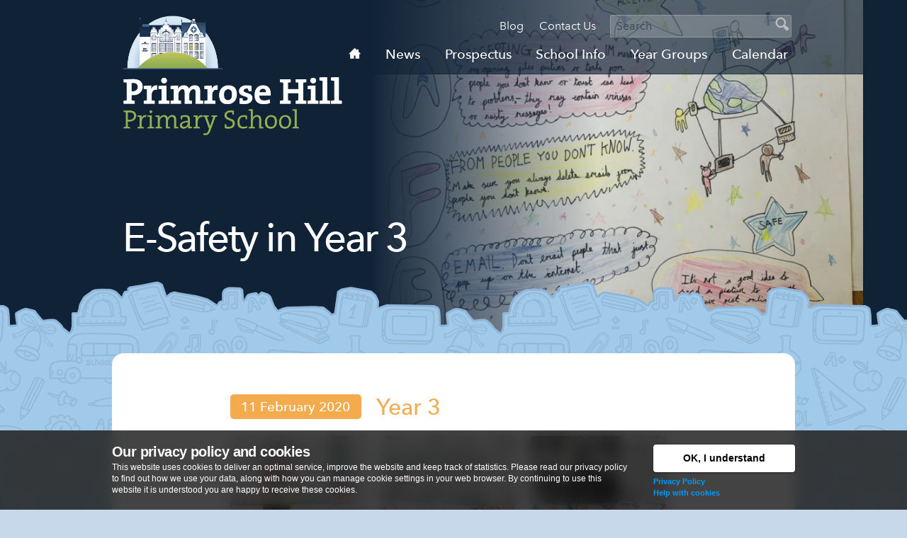

--- FILE ---
content_type: text/html; charset=UTF-8
request_url: https://www.primrosehill.camden.sch.uk/news/e-safety-in-year-3/
body_size: 5390
content:
<!DOCTYPE html>
<!--[if IE 8]><html class="no-js ie8 oldie mac theme-news pattern-color--5" lang="en"> <![endif]-->
<!--[if IE 9]><html class="no-js ie9 oldie mac theme-news pattern-color--3" lang="en"> <![endif]-->
<!--[if gt IE 9]><!--> <html class="bg no-js decent mac theme-news pattern-color--5" lang="en-US"> <!--<![endif]-->
<head>

	<meta charset="UTF-8">
	<meta http-equiv="X-UA-Compatible" content="IE=edge">
	<meta name="viewport" content="width=device-width,initial-scale=1">
	
	<title>E-Safety in Year 3 - Primrose Hill Primary School</title>

	<!-- CSS -->
	<!--[if gte IE 8]><!--><link rel="stylesheet" href="https://www.primrosehill.camden.sch.uk/wp-content/themes/almamater/assets/css/fonts.css" /><!-- <![endif]-->
	<!--[if gte IE 8]><!--><link rel="stylesheet" href="https://www.primrosehill.camden.sch.uk/wp-content/themes/almamater/assets/css/core.css?0310" /><!-- <![endif]-->
	<link rel="stylesheet" href="https://www.primrosehill.camden.sch.uk/wp-content/themes/almamater/assets/css/fancybox.css" media="screen" />
		
	<!-- Javascript -->
	<script src="https://www.primrosehill.camden.sch.uk/wp-content/themes/almamater/assets/js/libs/modernizr.custom.34333.js"></script>

	<!-- WP -->
	<meta name='robots' content='max-image-preview:large' />

<!-- This site is optimized with the Yoast SEO plugin v8.3 - https://yoast.com/wordpress/plugins/seo/ -->
<link rel="canonical" href="https://www.primrosehill.camden.sch.uk/news/e-safety-in-year-3/" />
<!-- / Yoast SEO plugin. -->

<link rel='dns-prefetch' href='//ajax.googleapis.com' />
<link rel='stylesheet' id='wp-block-library-css'  href='https://www.primrosehill.camden.sch.uk/wp-includes/css/dist/block-library/style.min.css?ver=5.8.12' type='text/css' media='all' />
<link rel='stylesheet' id='custom_css__stncl_newsticker_videopromo-css'  href='https://www.primrosehill.camden.sch.uk/wp-content/plugins/stncl-newsticker-videopromo//assets/css/core.css?ver=5.8.12' type='text/css' media='all' />
<link rel='stylesheet' id='nextgen_widgets_style-css'  href='https://www.primrosehill.camden.sch.uk/wp-content/plugins/nextgen-gallery/products/photocrati_nextgen/modules/widget/static/widgets.css?ver=3.15' type='text/css' media='all' />
<link rel='stylesheet' id='nextgen_basic_thumbnails_style-css'  href='https://www.primrosehill.camden.sch.uk/wp-content/plugins/nextgen-gallery/products/photocrati_nextgen/modules/nextgen_basic_gallery/static/thumbnails/nextgen_basic_thumbnails.css?ver=3.15' type='text/css' media='all' />
<link rel='stylesheet' id='nextgen_basic_slideshow_style-css'  href='https://www.primrosehill.camden.sch.uk/wp-content/plugins/nextgen-gallery/products/photocrati_nextgen/modules/nextgen_basic_gallery/static/slideshow/ngg_basic_slideshow.css?ver=3.15' type='text/css' media='all' />
<script type='text/javascript' src='https://ajax.googleapis.com/ajax/libs/jquery/1.7.1/jquery.min.js?ver=1.7.1' id='jquery-js'></script>
<script type='text/javascript' src='https://www.primrosehill.camden.sch.uk/wp-content/plugins/stncl-alerts-prompt/assets/js/libs/js.cookie.js?ver=5.8.12' id='custom_js__stncl_alert-js'></script>
<script type='text/javascript' src='https://www.primrosehill.camden.sch.uk/wp-content/plugins/stncl-cookies-prompt/assets/js/js.cookie.js?ver=5.8.12' id='custom_js__stncl_cookiesprompt_cookies_js-js'></script>
<script type='text/javascript' src='https://www.primrosehill.camden.sch.uk/wp-content/plugins/stncl-newsticker-videopromo/assets/js/libs/telex.js?ver=5.8.12' id='custom_js__stncl_newsticker_videopromo__telexjs-js'></script>
<link rel="https://api.w.org/" href="https://www.primrosehill.camden.sch.uk/wp-json/" /><link rel='shortlink' href='https://www.primrosehill.camden.sch.uk/?p=32502' />
<link rel="alternate" type="application/json+oembed" href="https://www.primrosehill.camden.sch.uk/wp-json/oembed/1.0/embed?url=https%3A%2F%2Fwww.primrosehill.camden.sch.uk%2Fnews%2Fe-safety-in-year-3%2F" />
<link rel="alternate" type="text/xml+oembed" href="https://www.primrosehill.camden.sch.uk/wp-json/oembed/1.0/embed?url=https%3A%2F%2Fwww.primrosehill.camden.sch.uk%2Fnews%2Fe-safety-in-year-3%2F&#038;format=xml" />
		<style type="text/css">
			#alert-popup{display:none;position:fixed;align-items:center;justify-content:center;top:0;left:0;right:0;bottom:0;padding:6vw;background:rgba(0,0,0,.65);-webkit-backdrop-filter:blur(10px) saturate(0.5);backdrop-filter:blur(10px) saturate(0.5);z-index:99999}.alert-popup__card{position:relative;display:flex;flex-direction:row;padding:3vw 4vw;max-width:50em;background:#fff;border:5px solid #f44336;border-radius:.5em;box-shadow:0 10px 15px rgba(0,0,0,.3)}.alert-popup__img{display:flex;align-items:center;justify-content:center;margin-right:4vw;min-width:200px}.alert-popup__content{color:#666}.alert-popup__heading{color:#333}.alert-popup__content p{margin-bottom:1.5em}.alert-popup__more{font-size:.8em}#alert-popup__close{position:absolute;top:1em;right:1em;width:25px}#alert-popup__close:active,#alert-popup__close:focus,#alert-popup__close:hover{transform:scale(1.15)}#alert-popup__close svg{max-width:100%;height:auto;fill:#444;vertical-align:top}@media (max-width:740px){.alert-popup__card{font-size:.8em}#alert-popup__close{width:18px}.alert-popup__img{display:none}}#alert-banner{position:relative;padding:.95em 5em .95em 1em;width:100%;color:#fff;line-height:1;background:#f44336;z-index:100}#alert-banner__close{position:absolute;top:.75em;right:1em;width:24px;color:#fff;line-height:1}#alert-banner__close:active,#alert-banner__close:focus,#alert-banner__close:hover{transform:scale(1.15)}#alert-banner__close svg{max-width:100%;height:auto;fill:#fff;vertical-align:top}.alert-banner__title{display:inline-block;margin-right:1em;font-weight:700}.alert-banner__message{display:inline;margin-right:1em;font-size:.9em}.alert-banner__read-more{display:inline-block;font-size:.9em;color:#fff;text-decoration:underline}.alert-banner__read-more:active,.alert-banner__read-more:focus,.alert-banner__read-more:hover{color:#fff;text-decoration:none}

					</style>
						
					
			<style type="text/css">
				#cookies-prompt,#cookies-prompt h2{font-family:Arial,sans-serif;color:#fff}#cookies-prompt{position:fixed;bottom:0;left:0;width:100%;z-index:9999;padding:20px 0;min-height:110px;font-size:12px;background:rgba(20,20,20,0.8);-webkit-backdrop-filter:blur(10px) saturate(0.5);backdrop-filter:blur(10px) saturate(0.5);}.cookies-prompt--inner{position:relative}#cookies-prompt h2{margin:0 0 .2em;font-size:20px;letter-spacing:-.03em}#cookies-prompt p{line-height:1.35}#cookies-prompt .prompt-content{margin-bottom:1em}#cookies-prompt .prompt-actions{font-size:11px;text-align:left}#cookies-prompt .prompt-actions a{font-weight:700;color:#0399fb}#cookies-prompt button{margin-bottom:5px;padding:7px 15px;width:100%;font-size:14px;font-weight:700;color:#000;background:#fff;border:2px solid #fff;border-radius:4px;box-shadow:0 1px 3px rgba(0,0,0,.4);cursor:pointer}#cookies-prompt button:hover{border:2px solid #5bbeff}#cookies-prompt button:active,#cookies-prompt button:focus{background:#bae3ff;border:2px solid #5bbeff}@media (min-width:740px){#cookies-prompt .prompt-content{margin-bottom:0;margin-right:230px}#cookies-prompt .prompt-actions{position:absolute;top:0;right:0;width:200px}}
			</style>

			<script type="text/javascript">
			jQuery().ready(function(o){void 0===Cookies.get("cookies_policy")&&o("body").prepend('<div id="cookies-prompt"><div class="layout-page"><div class="cookies-prompt--inner"><div class="prompt-content"><h2>Our privacy policy and cookies</h2><p>This website uses cookies to deliver an optimal service, improve the website and keep track of statistics. Please read our privacy policy to find out how we use your data, along with how you can manage cookie settings in your web browser. By continuing to use this website it is understood you are happy to receive these cookies.</p></div><div class="prompt-actions"><button id="action__cookies-prompt--ok">OK, I understand</button><br /><a href="/privacy-policy">Privacy Policy</a><br /><a href="/privacy-policy#cookies">Help with cookies</a><br /></div></div></div></div>'),o("#action__cookies-prompt--ok").on("click",function(i){i.preventDefault(),o(this).blur(),Cookies.set("cookies_policy","ok",{expires:365}),o("#cookies-prompt").remove()})});
			</script>

		
		<!-- Global site tag (gtag.js) - Google Analytics -->
	<script async src="https://www.googletagmanager.com/gtag/js?id=UA-1045133-36"></script>
	<script>
	  window.dataLayer = window.dataLayer || [];
	  function gtag(){dataLayer.push(arguments);}
	  gtag('js', new Date());
	  gtag('config', 'UA-1045133-36');
	</script>
		
</head>

<body id="almamater-e-safety-in-year-3" class="news-template-default single single-news postid-32502 preload theme-year-3 picture-gallery">	

	
	<header role="banner">

		<div class="layout-page">
			<a href="#" class="nav-toggle"><span data-icon="&#xe001;" aria-hidden="true"></span></a>

			<h1 class="logo">
				<a href="https://www.primrosehill.camden.sch.uk/" rel="home">
					<img src="https://www.primrosehill.camden.sch.uk/wp-content/themes/almamater/assets/img/logo.png" alt="Primrose Hill Primary School" />
				</a>
			</h1>

			<div class="nav__container">
				<nav role="navigation" class="navbar-primary">
					<ul id="menu-primary" class="menu"><li id="nav-primary-home" class="menu-item menu-item-type-post_type menu-item-object-page menu-item-home menu-item-19748"><a href="https://www.primrosehill.camden.sch.uk/"><span>Home</span></a></li>
<li id="nav-primary-news" class="menu-item menu-item-type-custom menu-item-object-custom menu-item-327"><a href="http://www.primrosehill.camden.sch.uk/news/"><span>News</span></a></li>
<li id="nav-primary-prospectus" class="menu-item menu-item-type-post_type menu-item-object-page menu-item-98"><a href="https://www.primrosehill.camden.sch.uk/prospectus/"><span>Prospectus</span></a></li>
<li id="nav-primary-school-info" class="menu-item menu-item-type-post_type menu-item-object-page menu-item-94"><a href="https://www.primrosehill.camden.sch.uk/school-information/"><span>School Info</span></a></li>
<li id="nav-primary-year-groups" class="menu-item menu-item-type-post_type menu-item-object-page menu-item-19749"><a href="https://www.primrosehill.camden.sch.uk/year-groups/"><span>Year Groups</span></a></li>
<li id="nav-primary-calendar" class="menu-item menu-item-type-post_type menu-item-object-page menu-item-93"><a href="https://www.primrosehill.camden.sch.uk/calendar/"><span>Calendar</span></a></li>
</ul>				</nav>

				<div class="navbar-secondary-wrapper">
					<nav role="navigation" class="navbar-secondary">
						<ul id="menu-secondary" class="menu"><li id="nav-secondary-blog" class="menu-item menu-item-type-custom menu-item-object-custom menu-item-19750"><a href="http://www.primrosehill.camden.sch.uk/blog/"><span>Blog</span></a></li>
<li id="nav-secondary-contact-us" class="menu-item menu-item-type-post_type menu-item-object-page menu-item-19751"><a href="https://www.primrosehill.camden.sch.uk/contact-us/"><span>Contact Us</span></a></li>
</ul>					</nav>
					
					<section class="navbar-search">
						<h3 class="visuallyhidden">Search</h3>
						
	<form method="get" id="searchform" action="https://www.primrosehill.camden.sch.uk/">
		<label for="s" class="assistive-text visuallyhidden">Search</label>
		<input type="text" class="search" name="s" id="s" placeholder="Search" />
		<button type="submit" class="submit" name="submit" id="searchsubmit">
			<span aria-hidden="true" data-icon="&#xe000;"></span>
			<span class="visuallyhidden">Search</span>
		</button>
	</form>
					</section>
				</div>
			
			</div>

		</div>

	</header>

	<div class="wrapper">

			<div class="ambient-header">
			<div class="layout-page">
				<div class="ambient-header__mask"></div>
								<img class="header-ambient-img " src="https://www.primrosehill.camden.sch.uk/wp-content/uploads/2020/03/IMG_E9157-e1584114277734-800x550.jpg" alt="" />
							</div>
		</div>
			
	
	<div id="pattern-wrap">

		<div id="main-content" class="layout-page" role="main">
			<div class="main-paper">


				
					
	<article id="post-32502" class="post-32502 news type-news status-publish has-post-thumbnail hentry stncl_topic-year-3 picture-gallery year-3">
	
		
		<h1 class="entry-title">
			<span class="h-reposition">E-Safety in Year 3</span>
		</h1>
				
		<div class="grouped content-wrap">
			
			<div class="da2-da5 grouped">
				<div class="entry-meta">
					<time datetime="2020-02-11">11 February 2020</time>
					<div class="year-group">Year 3</div>		

									</div>

				
								
			
		<ul class="gallery-container">
				
				<li class="img">
					<a href="https://www.primrosehill.camden.sch.uk/wp-content/gallery/squirrels-and-bats-e-safety/img_e9153.jpg">
						<img src="https://www.primrosehill.camden.sch.uk/wp-content/gallery/squirrels-and-bats-e-safety/thumbs/thumbs_img_e9153.jpg" alt="img_e9153" />
					</a>
				</li>
				
				<li class="img">
					<a href="https://www.primrosehill.camden.sch.uk/wp-content/gallery/squirrels-and-bats-e-safety/img_e9154.jpg">
						<img src="https://www.primrosehill.camden.sch.uk/wp-content/gallery/squirrels-and-bats-e-safety/thumbs/thumbs_img_e9154.jpg" alt="img_e9154" />
					</a>
				</li>
				
				<li class="img">
					<a href="https://www.primrosehill.camden.sch.uk/wp-content/gallery/squirrels-and-bats-e-safety/img_e9155.jpg">
						<img src="https://www.primrosehill.camden.sch.uk/wp-content/gallery/squirrels-and-bats-e-safety/thumbs/thumbs_img_e9155.jpg" alt="img_e9155" />
					</a>
				</li>
				
				<li class="img">
					<a href="https://www.primrosehill.camden.sch.uk/wp-content/gallery/squirrels-and-bats-e-safety/img_e9156.jpg">
						<img src="https://www.primrosehill.camden.sch.uk/wp-content/gallery/squirrels-and-bats-e-safety/thumbs/thumbs_img_e9156.jpg" alt="img_e9156" />
					</a>
				</li>
				
				<li class="img">
					<a href="https://www.primrosehill.camden.sch.uk/wp-content/gallery/squirrels-and-bats-e-safety/img_e9157.jpg">
						<img src="https://www.primrosehill.camden.sch.uk/wp-content/gallery/squirrels-and-bats-e-safety/thumbs/thumbs_img_e9157.jpg" alt="img_e9157" />
					</a>
				</li>
				
				<li class="img">
					<a href="https://www.primrosehill.camden.sch.uk/wp-content/gallery/squirrels-and-bats-e-safety/img_e9159.jpg">
						<img src="https://www.primrosehill.camden.sch.uk/wp-content/gallery/squirrels-and-bats-e-safety/thumbs/thumbs_img_e9159.jpg" alt="img_e9159" />
					</a>
				</li>
			
		</ul>





				

				<div class="entry-content">
					<p>In year 3,  we talked about why it is important to be safe online and how we can do this. Later on, we made posters to remind ourselves of the different ways we can stay safe when we use the internet.</p>
				</div>

				
				
			</div>
		</div>

		
		<!-- <div class="layout-page"> -->
			<nav class="single-pagination">
								<div class="m1 da2 nav-next"><a class="btn" href="https://www.primrosehill.camden.sch.uk/news/froglets-stick-outdoors/"><span class="left" aria-hidden="true" data-icon="&#xe005;"></span> Prev</a></div>
												<div class="m2 da5 nav-previous"><a class="btn" href="https://www.primrosehill.camden.sch.uk/news/properties-of-materials/">Next <span class="right" aria-hidden="true" data-icon="&#xe002;"></span></a></div>
							</nav>
		<!-- </div> -->

		
	</article>

					
				
				

			</div><!-- .main-paper -->
		</div><!-- #main-content -->

	</div><!-- #pattern-wrap -->
	

	</div><!-- .wrapper -->


	<div class="pre-footer">
		<div class="layout-page">
		
						
			<div class="pft-links grouped">
				<h2>Popular Pages</h2>
				<ul id="menu-footer" class="menu"><li id="nav-footer-school-policies" class="menu-item menu-item-type-post_type menu-item-object-page menu-item-1872"><a href="https://www.primrosehill.camden.sch.uk/school-information/school-policies/">School Policies</a></li>
<li id="nav-footer-letters-home" class="menu-item menu-item-type-post_type menu-item-object-page menu-item-1873"><a href="https://www.primrosehill.camden.sch.uk/school-information/letters-home/">Letters Home</a></li>
<li id="nav-footer-lunch-menu" class="menu-item menu-item-type-post_type menu-item-object-page menu-item-1874"><a href="https://www.primrosehill.camden.sch.uk/school-information/lunch-menu/">Lunch Menu</a></li>
<li id="nav-footer-school-performance" class="menu-item menu-item-type-post_type menu-item-object-page menu-item-1875"><a href="https://www.primrosehill.camden.sch.uk/school-information/ofsted-report/">School Performance</a></li>
<li id="nav-footer-clubs" class="menu-item menu-item-type-post_type menu-item-object-page menu-item-1876"><a href="https://www.primrosehill.camden.sch.uk/school-information/timetables/">Clubs</a></li>
<li id="nav-footer-news-weekly-updates" class="menu-item menu-item-type-post_type menu-item-object-page menu-item-1877"><a href="https://www.primrosehill.camden.sch.uk/school-information/newsletters/">News &#8211; Weekly Updates</a></li>
</ul>			</div>
			
		</div>
	</div>


	<footer role="contentinfo">

		<div class="footer-address-container">
			<div class="layout-page">

				<a id="nav-footer-twitter" href="https://twitter.com/NW1PrimroseHill">
					Follow us on Twitter
				</a>

				<div class="vcard">
					<div class="adr">
						<div class="fn org visuallyhidden">Primrose Hill Primary School</div>
						<div class="street-address">Princess Road</div> 
						<div class="extended-address">Regents Park</div> 
						<div>
							<span class="locality">London</span> <span class="postal-code">NW1 8JL</span>
						</div>
					</div>
					<div class="tel"><span>Tel: </span> <span class="value">020&nbsp;7722&nbsp;8500</span></div>
					<!-- <div class="fax"><span>Fax: </span> <span class="value">020&nbsp;7722&nbsp;5291</span></div> -->
									</div>

				<div class="legal">
					<ul>
						<li><a href="https://www.primrosehill.camden.sch.uk/cookies-policy/">Cookies Policy</a></li>
					</ul>					
				</div>
			</div>
		</div>


		<p class="copyright">&copy; 2026 <a class="fn org url" rel="me" href="https://www.primrosehill.camden.sch.uk/">Primrose Hill Primary School</a></p>
	</footer>
	

	
	

	

	



			




	


	

	<script type="text/javascript">
		jQuery().ready(function($)
		{
			$("body").on( "click", "#quicklinks-btn", function(e)
			{
				e.preventDefault();
				$(this).blur();

				$("#quicklinks").toggleClass("active");
			});


	        if ( $("#tx").length )
	        {
	        	$("html").addClass("has-telex");

		        var qtx = Telex.widget("tx", 
		        {
		        	speed : 25,
		        	pauseOnHover: true,
		        }, 
		        	telex_data
				);
			}
		});
	</script>

	
	
	<!-- footer -->
	<script type='text/javascript' src='https://www.primrosehill.camden.sch.uk/wp-includes/js/wp-embed.min.js?ver=5.8.12' id='wp-embed-js'></script>
	<!-- footer -->
	
	<!-- jQuery -->
		<script>window.jQuery || document.write('<script src="https://www.primrosehill.camden.sch.uk/wp-content/themes/almamater/assets/js/libs/jquery-1.7.1.min.js"><\/script>')</script>

	<!--[if IE 8]><script src="https://www.primrosehill.camden.sch.uk/wp-content/themes/almamater/assets/js/libs/respond.min.js"></script><![endif]-->
	
	<script src="https://www.primrosehill.camden.sch.uk/wp-content/themes/almamater/assets/js/libs/fancybox.umd.js"></script>		
	<script src="https://www.primrosehill.camden.sch.uk/wp-content/themes/almamater/assets/js/libs/jquery.fitvids.js"></script>
	
	 	<script src="https://www.primrosehill.camden.sch.uk/wp-content/themes/almamater/assets/js/libs/jquery.cycle2.min.js"></script>
 	
	 
	<script src="https://www.primrosehill.camden.sch.uk/wp-content/themes/almamater/assets/js/libs/jquery-ui-1.8.16.custom.min.js"></script>

	<!--[if IE 9]><script src="https://www.primrosehill.camden.sch.uk/wp-content/themes/almamater/assets/js/libs/media.match.min.js"></script><![endif]-->
	
	<!--[if gt IE 8]><!--><script src="https://www.primrosehill.camden.sch.uk/wp-content/themes/almamater/assets/js/libs/enquire.min.js"></script><!-- <![endif]-->

	<script src="https://www.primrosehill.camden.sch.uk/wp-content/themes/almamater/assets/js/libs/fastclick.min.js"></script>
	<script src="https://www.primrosehill.camden.sch.uk/wp-content/themes/almamater/assets/js/libs/jquery.expander.min.js"></script>
		<script src="https://www.primrosehill.camden.sch.uk/wp-content/themes/almamater/assets/js/plugins.js"></script>
	<script src="https://www.primrosehill.camden.sch.uk/wp-content/themes/almamater/assets/js/scripts.js?0811"></script>

</body>
</html>









--- FILE ---
content_type: text/css
request_url: https://www.primrosehill.camden.sch.uk/wp-content/themes/almamater/assets/css/core.css?0310
body_size: 20874
content:
.grouped,.single-pagination{*zoom:1}.grouped:before,.single-pagination:before,.grouped:after,.single-pagination:after{display:table;content:""}.grouped:after,.single-pagination:after{clear:both}.teaser-group{*zoom:1}.teaser-group:before,.teaser-group:after{display:table;content:""}.teaser-group:after{clear:both}.visuallyhidden{overflow:hidden;position:absolute;clip:rect(0 0 0 0);height:1px;width:1px;margin:-1px !important;padding:0;border:0}.visuallyhidden.focusable:active,.visuallyhidden.focusable:focus{position:static;clip:auto;height:auto;width:auto;margin:0;overflow:visible}html,body,div,span,applet,object,iframe,h1,h2,h3,h4,h5,h6,p,blockquote,pre,a,abbr,acronym,address,big,cite,code,del,dfn,em,img,ins,kbd,q,s,samp,small,strike,strong,sub,sup,tt,var,b,u,i,center,dl,dt,dd,ol,ul,li,fieldset,form,label,legend,textarea,input[type=text],button,table,caption,tbody,tfoot,thead,tr,th,td,article,aside,canvas,details,embed,figure,figcaption,footer,header,hgroup,menu,nav,output,ruby,section,summary,time,mark,audio,video{margin:0;padding:0;border:0;font-size:100%;font:inherit;vertical-align:baseline}article,aside,details,figcaption,figure,footer,header,hgroup,menu,nav,section{display:block}@media only screen and (max-width: 739px){[class*=" m1"],[class^=m1],[class*=" m2"],[class^=m2],.m-all{display:block;float:left;margin-right:-100%}.m1,.m2{width:46.875%}.m-all{width:100%;margin-left:0;margin-right:0;clear:left}[class*=" m-pad"],[class^=m-pad]{padding-left:3.125%;padding-right:3.125%;left:-3.125%}[class~=m-padfull],[class~=m-padinfull],[class~=m-padfull],[class~=m-padinfull]{padding-left:6.25%;padding-right:6.25%;left:-6.25%}.m-pad,.m-padfull{position:relative;-moz-box-sizing:content-box;-webkit-box-sizing:content-box;box-sizing:content-box}.m-padin[class~=m-padin],.m-padinfull[class~=m-padinfull]{-moz-box-sizing:border-box;-webkit-box-sizing:border-box;box-sizing:border-box;left:0}[class*=" m2"],[class^=m2]{margin-left:53.125%}.m1,[class*=m1-],.m-all,[class*=" m1-"],[class^=m1-],.m1,[class*=" m1-"] [class*=" m1-"],[class^=m1-] [class*=" m1-"],[class*=" m1-"] [class^=m1-],[class^=m1-] [class^=m1-],[class*=" m1-"] .m1,[class^=m1-] .m1,[class*=" m2-"] [class*=" m2-"],[class^=m2-] [class*=" m2-"],[class*=" m2-"] [class^=m2-],[class^=m2-] [class^=m2-],[class*=" m2-"] .m2,[class^=m2-] .m2{margin-left:0;clear:left}[class*=" m-float"][class*=" m-float"],[class^=m-float][class^=m-float],[class*=" m-float"][class*=" m-float"],[class^=m-float][class^=m-float]{margin-left:6.25%;margin-right:6.25%}.m-floatright{float:right;margin-right:0 !important}.m-floatleft{float:left;margin-left:0 !important}.m2+[class*=" m2"],.m2+[class^=m2],[class*=-m2]+[class*=" m2"],[class*=-m2]+[class^=m2],.m-clear{clear:left}.m-overlap[class*=overlap]{clear:none}.m-hide{display:none !important}.m-show{display:block !important}}@media only screen and (min-width: 740px){[class*=" da1"],[class^=da1],[class*=" da2"],[class^=da2],[class*=" da3"],[class^=da3],[class*=" da4"],[class^=da4],[class*=" da5"],[class^=da5],[class*=" da6"],[class^=da6],.da-all{display:block;float:left;margin-right:-100%}.da1,.da2,.da3,.da4,.da5,.da6{width:13.27702703%}.da1-da5 .da1,.da1-da5 .da2,.da1-da5 .da3,.da1-da5 .da4,.da1-da5 .da5,.da2-da6 .da2,.da2-da6 .da3,.da2-da6 .da4,.da2-da6 .da5,.da2-da6 .da6{width:16.07361963%}.da1-da4 .da1,.da1-da4 .da2,.da1-da4 .da3,.da1-da4 .da4,.da2-da5 .da2,.da2-da5 .da3,.da2-da5 .da4,.da2-da5 .da5,.da3-da6 .da3,.da3-da6 .da4,.da3-da6 .da5,.da3-da6 .da6{width:20.34161491%}.da1-da3 .da1,.da1-da3 .da2,.da1-da3 .da3,.da2-da4 .da2,.da2-da4 .da3,.da2-da4 .da4,.da3-da5 .da3,.da3-da5 .da4,.da3-da5 .da5,.da4-da6 .da4,.da4-da6 .da5,.da4-da6 .da6{width:27.69556026%}.da1-da2,.da2-da3,.da3-da4,.da4-da5,.da5-da6{width:30.6081081%}.da1-da5 .da1-da2,.da1-da5 .da2-da3,.da1-da5 .da3-da4,.da1-da5 .da4-da5,.da2-da6 .da2-da3,.da2-da6 .da3-da4,.da2-da6 .da4-da5,.da2-da6 .da5-da6{width:37.05521472%}.da1-da2 .da1,.da1-da2 .da2,.da2-da3 .da2,.da2-da3 .da3,.da3-da4 .da3,.da3-da4 .da4,.da4-da5 .da4,.da4-da5 .da5,.da5-da6 .da5,.da5-da6 .da6{width:43.37748346%}.da1-da4 .da1-da2,.da1-da4 .da2-da3,.da1-da4 .da3-da4,.da2-da5 .da2-da3,.da2-da5 .da3-da4,.da2-da5 .da4-da5,.da3-da6 .da3-da4,.da3-da6 .da4-da5,.da3-da6 .da5-da6{width:46.89440993%}.da1-da3,.da2-da4,.da3-da5,.da4-da6{width:47.93918918%}.da1-da5 .da1-da3,.da1-da5 .da2-da4,.da1-da5 .da3-da5,.da2-da6 .da2-da4,.da2-da6 .da3-da5,.da2-da6 .da4-da6{width:58.03680981%}.da1-da3 .da1-da2,.da1-da3 .da2-da3,.da2-da4 .da2-da3,.da2-da4 .da3-da4,.da3-da5 .da3-da4,.da3-da5 .da4-da5,.da4-da6 .da4-da5,.da4-da6 .da5-da6{width:63.84778012%}.da1-da4,.da2-da5,.da3-da6{width:65.27027026%}.da1-da4 .da1-da3,.da1-da4 .da2-da4,.da2-da5 .da2-da4,.da2-da5 .da3-da5,.da3-da6 .da3-da5,.da3-da6 .da4-da6{width:73.44720497%}.da1-da5 .da1-da4,.da1-da5 .da2-da5,.da2-da6 .da2-da5,.da2-da6 .da3-da6{width:79.01840491%}.da1-da5,.da2-da6{width:82.60135134%}.da-all{width:100%;margin-left:0;margin-right:0;clear:left}[class*=" da-pad"],[class^=da-pad]{padding-left:2.02702703%;padding-right:2.02702703%;left:-2.02702703%}.da1-da5 [class*=" da-pad"],.da1-da5 [class^=da-pad],.da2-da6 [class*=" da-pad"],.da2-da6 [class^=da-pad]{padding-left:2.45398773%;padding-right:2.45398773%;left:-2.45398773%}.da1-da4 [class*=" da-pad"],.da1-da4 [class^=da-pad],.da2-da5 [class*=" da-pad"],.da2-da5 [class^=da-pad],.da3-da6 [class*=" da-pad"],.da3-da6 [class^=da-pad]{padding-left:3.10559006%;padding-right:3.10559006%;left:-3.10559006%}[class~=da-padfull],[class~=da-padinfull],[class~=da-padfull],[class~=da-padinfull],[class~=da-padfull],[class~=da-padinfull],[class~=da-padfull],[class~=da-padinfull],[class~=da-padfull],[class~=da-padinfull],[class~=da-padfull],[class~=da-padinfull]{padding-left:4.05405405%;padding-right:4.05405405%;left:-4.05405405%}.da1-da3 [class*=" da-pad"],.da1-da3 [class^=da-pad],.da2-da4 [class*=" da-pad"],.da2-da4 [class^=da-pad],.da3-da5 [class*=" da-pad"],.da3-da5 [class^=da-pad],.da4-da6 [class*=" da-pad"],.da4-da6 [class^=da-pad]{padding-left:4.22832981%;padding-right:4.22832981%;left:-4.22832981%}.da1-da5 [class~=da-padfull],.da1-da5 [class~=da-padinfull],.da1-da5 [class~=da-padfull],.da1-da5 [class~=da-padinfull],.da1-da5 [class~=da-padfull],.da1-da5 [class~=da-padinfull],.da1-da5 [class~=da-padfull],.da1-da5 [class~=da-padinfull],.da1-da5 [class~=da-padfull],.da1-da5 [class~=da-padinfull],.da2-da6 [class~=da-padfull],.da2-da6 [class~=da-padinfull],.da2-da6 [class~=da-padfull],.da2-da6 [class~=da-padinfull],.da2-da6 [class~=da-padfull],.da2-da6 [class~=da-padinfull],.da2-da6 [class~=da-padfull],.da2-da6 [class~=da-padinfull],.da2-da6 [class~=da-padfull],.da2-da6 [class~=da-padinfull]{padding-left:4.90797546%;padding-right:4.90797546%;left:-4.90797546%}.da1-da4 [class~=da-padfull],.da1-da4 [class~=da-padinfull],.da1-da4 [class~=da-padfull],.da1-da4 [class~=da-padinfull],.da1-da4 [class~=da-padfull],.da1-da4 [class~=da-padinfull],.da1-da4 [class~=da-padfull],.da1-da4 [class~=da-padinfull],.da2-da5 [class~=da-padfull],.da2-da5 [class~=da-padinfull],.da2-da5 [class~=da-padfull],.da2-da5 [class~=da-padinfull],.da2-da5 [class~=da-padfull],.da2-da5 [class~=da-padinfull],.da2-da5 [class~=da-padfull],.da2-da5 [class~=da-padinfull],.da3-da6 [class~=da-padfull],.da3-da6 [class~=da-padinfull],.da3-da6 [class~=da-padfull],.da3-da6 [class~=da-padinfull],.da3-da6 [class~=da-padfull],.da3-da6 [class~=da-padinfull],.da3-da6 [class~=da-padfull],.da3-da6 [class~=da-padinfull]{padding-left:6.21118012%;padding-right:6.21118012%;left:-6.21118012%}.da1-da2 [class*=" da-pad"],.da1-da2 [class^=da-pad],.da2-da3 [class*=" da-pad"],.da2-da3 [class^=da-pad],.da3-da4 [class*=" da-pad"],.da3-da4 [class^=da-pad],.da4-da5 [class*=" da-pad"],.da4-da5 [class^=da-pad],.da5-da6 [class*=" da-pad"],.da5-da6 [class^=da-pad]{padding-left:6.62251655%;padding-right:6.62251655%;left:-6.62251655%}.da1-da3 [class~=da-padfull],.da1-da3 [class~=da-padinfull],.da1-da3 [class~=da-padfull],.da1-da3 [class~=da-padinfull],.da1-da3 [class~=da-padfull],.da1-da3 [class~=da-padinfull],.da2-da4 [class~=da-padfull],.da2-da4 [class~=da-padinfull],.da2-da4 [class~=da-padfull],.da2-da4 [class~=da-padinfull],.da2-da4 [class~=da-padfull],.da2-da4 [class~=da-padinfull],.da3-da5 [class~=da-padfull],.da3-da5 [class~=da-padinfull],.da3-da5 [class~=da-padfull],.da3-da5 [class~=da-padinfull],.da3-da5 [class~=da-padfull],.da3-da5 [class~=da-padinfull],.da4-da6 [class~=da-padfull],.da4-da6 [class~=da-padinfull],.da4-da6 [class~=da-padfull],.da4-da6 [class~=da-padinfull],.da4-da6 [class~=da-padfull],.da4-da6 [class~=da-padinfull]{padding-left:8.45665961%;padding-right:8.45665961%;left:-8.45665961%}.da1-da2 [class~=da-padfull],.da1-da2 [class~=da-padinfull],.da1-da2 [class~=da-padfull],.da1-da2 [class~=da-padinfull],.da2-da3 [class~=da-padfull],.da2-da3 [class~=da-padinfull],.da2-da3 [class~=da-padfull],.da2-da3 [class~=da-padinfull],.da3-da4 [class~=da-padfull],.da3-da4 [class~=da-padinfull],.da3-da4 [class~=da-padfull],.da3-da4 [class~=da-padinfull],.da4-da5 [class~=da-padfull],.da4-da5 [class~=da-padinfull],.da4-da5 [class~=da-padfull],.da4-da5 [class~=da-padinfull],.da5-da6 [class~=da-padfull],.da5-da6 [class~=da-padinfull],.da5-da6 [class~=da-padfull],.da5-da6 [class~=da-padinfull]{padding-left:13.2450331%;padding-right:13.2450331%;left:-13.2450331%}.da-pad,.da-padfull{position:relative;-moz-box-sizing:content-box;-webkit-box-sizing:content-box;box-sizing:content-box}.da-padin[class~=da-padin],.da-padinfull[class~=da-padinfull]{-moz-box-sizing:border-box;-webkit-box-sizing:border-box;box-sizing:border-box;left:0}[class*=" da6"],[class^=da6]{margin-left:86.65540539%}.da2-da6 [class*=" da6"],.da2-da6 [class^=da6]{margin-left:83.92638036%}.da2-da6 [class*=" da5"],.da2-da6 [class^=da5]{margin-left:62.94478527%}.da2-da6 [class*=" da4"],.da2-da6 [class^=da4]{margin-left:41.96319018%}.da2-da6 [class*=" da3"],.da2-da6 [class^=da3]{margin-left:20.98159509%}.da3-da6 [class*=" da6"],.da3-da6 [class^=da6]{margin-left:79.65838509%}.da3-da6 [class*=" da5"],.da3-da6 [class^=da5]{margin-left:53.10559005%}.da3-da6 [class*=" da4"],.da3-da6 [class^=da4]{margin-left:26.55279503%}.da4-da6 [class*=" da6"],.da4-da6 [class^=da6]{margin-left:72.30443973%}.da4-da6 [class*=" da5"],.da4-da6 [class^=da5]{margin-left:36.15221988%}.da5-da6 [class*=" da6"],.da5-da6 [class^=da6]{margin-left:56.62251657%}[class*=" da5"],[class^=da5]{margin-left:69.32432431%}.da1-da5 [class*=" da5"],.da1-da5 [class^=da5]{margin-left:83.92638036%}.da1-da5 [class*=" da4"],.da1-da5 [class^=da4]{margin-left:62.94478527%}.da1-da5 [class*=" da3"],.da1-da5 [class^=da3]{margin-left:41.96319018%}.da1-da5 [class*=" da2"],.da1-da5 [class^=da2]{margin-left:20.98159509%}.da2-da5 [class*=" da5"],.da2-da5 [class^=da5]{margin-left:79.65838509%}.da2-da5 [class*=" da4"],.da2-da5 [class^=da4]{margin-left:53.10559005%}.da2-da5 [class*=" da3"],.da2-da5 [class^=da3]{margin-left:26.55279503%}.da3-da5 [class*=" da5"],.da3-da5 [class^=da5]{margin-left:72.30443973%}.da3-da5 [class*=" da4"],.da3-da5 [class^=da4]{margin-left:36.15221988%}.da4-da5 [class*=" da5"],.da4-da5 [class^=da5]{margin-left:56.62251657%}[class*=" da4"],[class^=da4]{margin-left:51.99324323%}.da1-da4 [class*=" da4"],.da1-da4 [class^=da4]{margin-left:79.65838509%}.da1-da4 [class*=" da3"],.da1-da4 [class^=da3]{margin-left:53.10559005%}.da1-da4 [class*=" da2"],.da1-da4 [class^=da2]{margin-left:26.55279503%}.da2-da4 [class*=" da4"],.da2-da4 [class^=da4]{margin-left:72.30443973%}.da2-da4 [class*=" da3"],.da2-da4 [class^=da3]{margin-left:36.15221988%}.da3-da4 [class*=" da4"],.da3-da4 [class^=da4]{margin-left:56.62251657%}[class*=" da3"],[class^=da3]{margin-left:34.66216215%}.da1-da3 [class*=" da3"],.da1-da3 [class^=da3]{margin-left:72.30443973%}.da1-da3 [class*=" da2"],.da1-da3 [class^=da2]{margin-left:36.15221987%}.da2-da3 [class*=" da3"],.da2-da3 [class^=da3]{margin-left:56.62251657%}[class*=" da2"],[class^=da2]{margin-left:17.33108108%}.da1-da2 [class*=" da2"],.da1-da2 [class^=da2]{margin-left:56.62251656%}.da1,[class*=da1-],.da-all,[class*=" da1-"],[class^=da1-],.da1,[class*=" da1-"] [class*=" da1-"],[class^=da1-] [class*=" da1-"],[class*=" da1-"] [class^=da1-],[class^=da1-] [class^=da1-],[class*=" da1-"] .da1,[class^=da1-] .da1,[class*=" da2-"] [class*=" da2-"],[class^=da2-] [class*=" da2-"],[class*=" da2-"] [class^=da2-],[class^=da2-] [class^=da2-],[class*=" da2-"] .da2,[class^=da2-] .da2,[class*=" da3-"] [class*=" da3-"],[class^=da3-] [class*=" da3-"],[class*=" da3-"] [class^=da3-],[class^=da3-] [class^=da3-],[class*=" da3-"] .da3,[class^=da3-] .da3,[class*=" da4-"] [class*=" da4-"],[class^=da4-] [class*=" da4-"],[class*=" da4-"] [class^=da4-],[class^=da4-] [class^=da4-],[class*=" da4-"] .da4,[class^=da4-] .da4,[class*=" da5-"] [class*=" da5-"],[class^=da5-] [class*=" da5-"],[class*=" da5-"] [class^=da5-],[class^=da5-] [class^=da5-],[class*=" da5-"] .da5,[class^=da5-] .da5,[class*=" da6-"] [class*=" da6-"],[class^=da6-] [class*=" da6-"],[class*=" da6-"] [class^=da6-],[class^=da6-] [class^=da6-],[class*=" da6-"] .da6,[class^=da6-] .da6{margin-left:0;clear:left}[class*=" da-float"][class*=" da-float"],[class^=da-float][class^=da-float],[class*=" da-float"][class*=" da-float"],[class^=da-float][class^=da-float],[class*=" da-float"][class*=" da-float"],[class^=da-float][class^=da-float],[class*=" da-float"][class*=" da-float"],[class^=da-float][class^=da-float],[class*=" da-float"][class*=" da-float"],[class^=da-float][class^=da-float],[class*=" da-float"][class*=" da-float"],[class^=da-float][class^=da-float]{margin-left:4.05405405%;margin-right:4.05405405%}.da1-da5 [class*=" da-float"][class*=" da-float"],.da1-da5 [class^=da-float][class^=da-float],.da1-da5 [class*=" da-float"][class*=" da-float"],.da1-da5 [class^=da-float][class^=da-float],.da1-da5 [class*=" da-float"][class*=" da-float"],.da1-da5 [class^=da-float][class^=da-float],.da1-da5 [class*=" da-float"][class*=" da-float"],.da1-da5 [class^=da-float][class^=da-float],.da1-da5 [class*=" da-float"][class*=" da-float"],.da1-da5 [class^=da-float][class^=da-float],.da2-da6 [class*=" da-float"][class*=" da-float"],.da2-da6 [class^=da-float][class^=da-float],.da2-da6 [class*=" da-float"][class*=" da-float"],.da2-da6 [class^=da-float][class^=da-float],.da2-da6 [class*=" da-float"][class*=" da-float"],.da2-da6 [class^=da-float][class^=da-float],.da2-da6 [class*=" da-float"][class*=" da-float"],.da2-da6 [class^=da-float][class^=da-float],.da2-da6 [class*=" da-float"][class*=" da-float"],.da2-da6 [class^=da-float][class^=da-float]{margin-left:4.9079754558892%;margin-right:4.9079754558892%}.da1-da4 [class*=" da-float"][class*=" da-float"],.da1-da4 [class^=da-float][class^=da-float],.da1-da4 [class*=" da-float"][class*=" da-float"],.da1-da4 [class^=da-float][class^=da-float],.da1-da4 [class*=" da-float"][class*=" da-float"],.da1-da4 [class^=da-float][class^=da-float],.da1-da4 [class*=" da-float"][class*=" da-float"],.da1-da4 [class^=da-float][class^=da-float],.da2-da5 [class*=" da-float"][class*=" da-float"],.da2-da5 [class^=da-float][class^=da-float],.da2-da5 [class*=" da-float"][class*=" da-float"],.da2-da5 [class^=da-float][class^=da-float],.da2-da5 [class*=" da-float"][class*=" da-float"],.da2-da5 [class^=da-float][class^=da-float],.da2-da5 [class*=" da-float"][class*=" da-float"],.da2-da5 [class^=da-float][class^=da-float],.da3-da6 [class*=" da-float"][class*=" da-float"],.da3-da6 [class^=da-float][class^=da-float],.da3-da6 [class*=" da-float"][class*=" da-float"],.da3-da6 [class^=da-float][class^=da-float],.da3-da6 [class*=" da-float"][class*=" da-float"],.da3-da6 [class^=da-float][class^=da-float],.da3-da6 [class*=" da-float"][class*=" da-float"],.da3-da6 [class^=da-float][class^=da-float]{margin-left:6.2111801189898%;margin-right:6.2111801189898%}.da1-da3 [class*=" da-float"][class*=" da-float"],.da1-da3 [class^=da-float][class^=da-float],.da1-da3 [class*=" da-float"][class*=" da-float"],.da1-da3 [class^=da-float][class^=da-float],.da1-da3 [class*=" da-float"][class*=" da-float"],.da1-da3 [class^=da-float][class^=da-float],.da2-da4 [class*=" da-float"][class*=" da-float"],.da2-da4 [class^=da-float][class^=da-float],.da2-da4 [class*=" da-float"][class*=" da-float"],.da2-da4 [class^=da-float][class^=da-float],.da2-da4 [class*=" da-float"][class*=" da-float"],.da2-da4 [class^=da-float][class^=da-float],.da3-da5 [class*=" da-float"][class*=" da-float"],.da3-da5 [class^=da-float][class^=da-float],.da3-da5 [class*=" da-float"][class*=" da-float"],.da3-da5 [class^=da-float][class^=da-float],.da3-da5 [class*=" da-float"][class*=" da-float"],.da3-da5 [class^=da-float][class^=da-float],.da4-da6 [class*=" da-float"][class*=" da-float"],.da4-da6 [class^=da-float][class^=da-float],.da4-da6 [class*=" da-float"][class*=" da-float"],.da4-da6 [class^=da-float][class^=da-float],.da4-da6 [class*=" da-float"][class*=" da-float"],.da4-da6 [class^=da-float][class^=da-float]{margin-left:8.4566596126147%;margin-right:8.4566596126147%}.da1-da2 [class*=" da-float"][class*=" da-float"],.da1-da2 [class^=da-float][class^=da-float],.da1-da2 [class*=" da-float"][class*=" da-float"],.da1-da2 [class^=da-float][class^=da-float],.da2-da3 [class*=" da-float"][class*=" da-float"],.da2-da3 [class^=da-float][class^=da-float],.da2-da3 [class*=" da-float"][class*=" da-float"],.da2-da3 [class^=da-float][class^=da-float],.da3-da4 [class*=" da-float"][class*=" da-float"],.da3-da4 [class^=da-float][class^=da-float],.da3-da4 [class*=" da-float"][class*=" da-float"],.da3-da4 [class^=da-float][class^=da-float],.da4-da5 [class*=" da-float"][class*=" da-float"],.da4-da5 [class^=da-float][class^=da-float],.da4-da5 [class*=" da-float"][class*=" da-float"],.da4-da5 [class^=da-float][class^=da-float],.da5-da6 [class*=" da-float"][class*=" da-float"],.da5-da6 [class^=da-float][class^=da-float],.da5-da6 [class*=" da-float"][class*=" da-float"],.da5-da6 [class^=da-float][class^=da-float]{margin-left:13.245033102846%;margin-right:13.245033102846%}.da-floatright{float:right;margin-right:0 !important}.da-floatleft{float:left;margin-left:0 !important}.da2+[class*=" da2"],.da2+[class^=da2],[class*=-da2]+[class*=" da2"],[class*=-da2]+[class^=da2],.da3+[class*=" da3"],.da3+[class^=da3],[class*=-da3]+[class*=" da3"],[class*=-da3]+[class^=da3],.da3+[class*=" da2"],.da3+[class^=da2],[class*=-da3]+[class*=" da2"],[class*=-da3]+[class^=da2],.da4+[class*=" da4"],.da4+[class^=da4],[class*=-da4]+[class*=" da4"],[class*=-da4]+[class^=da4],.da4+[class*=" da3"],.da4+[class^=da3],[class*=-da4]+[class*=" da3"],[class*=-da4]+[class^=da3],.da4+[class*=" da2"],.da4+[class^=da2],[class*=-da4]+[class*=" da2"],[class*=-da4]+[class^=da2],.da5+[class*=" da5"],.da5+[class^=da5],[class*=-da5]+[class*=" da5"],[class*=-da5]+[class^=da5],.da5+[class*=" da4"],.da5+[class^=da4],[class*=-da5]+[class*=" da4"],[class*=-da5]+[class^=da4],.da5+[class*=" da3"],.da5+[class^=da3],[class*=-da5]+[class*=" da3"],[class*=-da5]+[class^=da3],.da5+[class*=" da2"],.da5+[class^=da2],[class*=-da5]+[class*=" da2"],[class*=-da5]+[class^=da2],.da6+[class*=" da6"],.da6+[class^=da6],[class*=-da6]+[class*=" da6"],[class*=-da6]+[class^=da6],.da6+[class*=" da5"],.da6+[class^=da5],[class*=-da6]+[class*=" da5"],[class*=-da6]+[class^=da5],.da6+[class*=" da4"],.da6+[class^=da4],[class*=-da6]+[class*=" da4"],[class*=-da6]+[class^=da4],.da6+[class*=" da3"],.da6+[class^=da3],[class*=-da6]+[class*=" da3"],[class*=-da6]+[class^=da3],.da6+[class*=" da2"],.da6+[class^=da2],[class*=-da6]+[class*=" da2"],[class*=-da6]+[class^=da2],.da-clear{clear:left}.da-overlap[class*=overlap]{clear:none}.da-hide{display:none !important}.da-show{display:block !important}[class*=" db1"],[class^=db1],[class*=" db2"],[class^=db2],[class*=" db3"],[class^=db3],[class*=" db4"],[class^=db4],[class*=" db5"],[class^=db5],.db-all{display:block;float:left;margin-right:-100%}.db1,.db2,.db3,.db4,.db5{width:14.58108108%}.db1-db4 .db1,.db1-db4 .db2,.db1-db4 .db3,.db1-db4 .db4,.db2-db5 .db2,.db2-db5 .db3,.db2-db5 .db4,.db2-db5 .db5{width:18.5522696%}.db1-db3 .db1,.db1-db3 .db2,.db1-db3 .db3,.db2-db4 .db2,.db2-db4 .db3,.db2-db4 .db4,.db3-db5 .db3,.db3-db5 .db4,.db3-db5 .db5{width:25.4661317%}.db1-db2,.db2-db3,.db3-db4,.db4-db5{width:35.91891892%}.db1-db2 .db1,.db1-db2 .db2,.db2-db3 .db2,.db2-db3 .db3,.db3-db4 .db3,.db3-db4 .db4,.db4-db5 .db4,.db4-db5 .db5{width:40.5944319%}.db1-db4 .db1-db2,.db1-db4 .db2-db3,.db1-db4 .db3-db4,.db2-db5 .db2-db3,.db2-db5 .db3-db4,.db2-db5 .db4-db5{width:45.70151307%}.db1-db3,.db2-db4,.db3-db5{width:57.25675676%}.db1-db3 .db1-db2,.db1-db3 .db2-db3,.db2-db4 .db2-db3,.db2-db4 .db3-db4,.db3-db5 .db3-db4,.db3-db5 .db4-db5{width:62.73306585%}.db1-db4 .db1-db3,.db1-db4 .db2-db4,.db2-db5 .db2-db4,.db2-db5 .db3-db5{width:72.85075653%}.db1-db4,.db2-db5{width:78.5945946%}.db-all{width:100%;margin-left:0;margin-right:0;clear:left}[class*=" db-pad"],[class^=db-pad]{padding-left:3.37837838%;padding-right:3.37837838%;left:-3.37837838%}.db1-db4 [class*=" db-pad"],.db1-db4 [class^=db-pad],.db2-db5 [class*=" db-pad"],.db2-db5 [class^=db-pad]{padding-left:4.29848693%;padding-right:4.29848693%;left:-4.29848693%}.db1-db3 [class*=" db-pad"],.db1-db3 [class^=db-pad],.db2-db4 [class*=" db-pad"],.db2-db4 [class^=db-pad],.db3-db5 [class*=" db-pad"],.db3-db5 [class^=db-pad]{padding-left:5.90040123%;padding-right:5.90040123%;left:-5.90040123%}[class~=db-padfull],[class~=db-padinfull],[class~=db-padfull],[class~=db-padinfull],[class~=db-padfull],[class~=db-padinfull],[class~=db-padfull],[class~=db-padinfull],[class~=db-padfull],[class~=db-padinfull]{padding-left:6.75675676%;padding-right:6.75675676%;left:-6.75675676%}.db1-db4 [class~=db-padfull],.db1-db4 [class~=db-padinfull],.db1-db4 [class~=db-padfull],.db1-db4 [class~=db-padinfull],.db1-db4 [class~=db-padfull],.db1-db4 [class~=db-padinfull],.db1-db4 [class~=db-padfull],.db1-db4 [class~=db-padinfull],.db2-db5 [class~=db-padfull],.db2-db5 [class~=db-padinfull],.db2-db5 [class~=db-padfull],.db2-db5 [class~=db-padinfull],.db2-db5 [class~=db-padfull],.db2-db5 [class~=db-padinfull],.db2-db5 [class~=db-padfull],.db2-db5 [class~=db-padinfull]{padding-left:8.59697387%;padding-right:8.59697387%;left:-8.59697387%}.db1-db2 [class*=" db-pad"],.db1-db2 [class^=db-pad],.db2-db3 [class*=" db-pad"],.db2-db3 [class^=db-pad],.db3-db4 [class*=" db-pad"],.db3-db4 [class^=db-pad],.db4-db5 [class*=" db-pad"],.db4-db5 [class^=db-pad]{padding-left:9.4055681%;padding-right:9.4055681%;left:-9.4055681%}.db1-db3 [class~=db-padfull],.db1-db3 [class~=db-padinfull],.db1-db3 [class~=db-padfull],.db1-db3 [class~=db-padinfull],.db1-db3 [class~=db-padfull],.db1-db3 [class~=db-padinfull],.db2-db4 [class~=db-padfull],.db2-db4 [class~=db-padinfull],.db2-db4 [class~=db-padfull],.db2-db4 [class~=db-padinfull],.db2-db4 [class~=db-padfull],.db2-db4 [class~=db-padinfull],.db3-db5 [class~=db-padfull],.db3-db5 [class~=db-padinfull],.db3-db5 [class~=db-padfull],.db3-db5 [class~=db-padinfull],.db3-db5 [class~=db-padfull],.db3-db5 [class~=db-padinfull]{padding-left:11.80080246%;padding-right:11.80080246%;left:-11.80080246%}.db1-db2 [class~=db-padfull],.db1-db2 [class~=db-padinfull],.db1-db2 [class~=db-padfull],.db1-db2 [class~=db-padinfull],.db2-db3 [class~=db-padfull],.db2-db3 [class~=db-padinfull],.db2-db3 [class~=db-padfull],.db2-db3 [class~=db-padinfull],.db3-db4 [class~=db-padfull],.db3-db4 [class~=db-padinfull],.db3-db4 [class~=db-padfull],.db3-db4 [class~=db-padinfull],.db4-db5 [class~=db-padfull],.db4-db5 [class~=db-padinfull],.db4-db5 [class~=db-padfull],.db4-db5 [class~=db-padinfull]{padding-left:18.8111362%;padding-right:18.8111362%;left:-18.8111362%}.db-pad,.db-padfull{position:relative;-moz-box-sizing:content-box;-webkit-box-sizing:content-box;box-sizing:content-box}.db-padin[class~=db-padin],.db-padinfull[class~=db-padinfull]{-moz-box-sizing:border-box;-webkit-box-sizing:border-box;box-sizing:border-box;left:0}[class*=" db5"],[class^=db5]{margin-left:85.35135136%}.db2-db5 [class*=" db5"],.db2-db5 [class^=db5]{margin-left:81.4477304%}.db2-db5 [class*=" db4"],.db2-db5 [class^=db4]{margin-left:54.29848693%}.db2-db5 [class*=" db3"],.db2-db5 [class^=db3]{margin-left:27.14924347%}.db3-db5 [class*=" db5"],.db3-db5 [class^=db5]{margin-left:74.53386831%}.db3-db5 [class*=" db4"],.db3-db5 [class^=db4]{margin-left:37.26693415%}.db4-db5 [class*=" db5"],.db4-db5 [class^=db5]{margin-left:59.4055681%}[class*=" db4"],[class^=db4]{margin-left:64.01351352%}.db1-db4 [class*=" db4"],.db1-db4 [class^=db4]{margin-left:81.4477304%}.db1-db4 [class*=" db3"],.db1-db4 [class^=db3]{margin-left:54.29848693%}.db1-db4 [class*=" db2"],.db1-db4 [class^=db2]{margin-left:27.14924347%}.db2-db4 [class*=" db4"],.db2-db4 [class^=db4]{margin-left:74.53386831%}.db2-db4 [class*=" db3"],.db2-db4 [class^=db3]{margin-left:37.26693415%}.db3-db4 [class*=" db4"],.db3-db4 [class^=db4]{margin-left:59.4055681%}[class*=" db3"],[class^=db3]{margin-left:42.67567568%}.db1-db3 [class*=" db3"],.db1-db3 [class^=db3]{margin-left:74.53386831%}.db1-db3 [class*=" db2"],.db1-db3 [class^=db2]{margin-left:37.26693416%}.db2-db3 [class*=" db3"],.db2-db3 [class^=db3]{margin-left:59.4055681%}[class*=" db2"],[class^=db2]{margin-left:21.33783784%}.db1-db2 [class*=" db2"],.db1-db2 [class^=db2]{margin-left:59.4055681%}.db1,[class*=db1-],.db-all,[class*=" db1-"],[class^=db1-],.db1,[class*=" db1-"] [class*=" db1-"],[class^=db1-] [class*=" db1-"],[class*=" db1-"] [class^=db1-],[class^=db1-] [class^=db1-],[class*=" db1-"] .db1,[class^=db1-] .db1,[class*=" db2-"] [class*=" db2-"],[class^=db2-] [class*=" db2-"],[class*=" db2-"] [class^=db2-],[class^=db2-] [class^=db2-],[class*=" db2-"] .db2,[class^=db2-] .db2,[class*=" db3-"] [class*=" db3-"],[class^=db3-] [class*=" db3-"],[class*=" db3-"] [class^=db3-],[class^=db3-] [class^=db3-],[class*=" db3-"] .db3,[class^=db3-] .db3,[class*=" db4-"] [class*=" db4-"],[class^=db4-] [class*=" db4-"],[class*=" db4-"] [class^=db4-],[class^=db4-] [class^=db4-],[class*=" db4-"] .db4,[class^=db4-] .db4,[class*=" db5-"] [class*=" db5-"],[class^=db5-] [class*=" db5-"],[class*=" db5-"] [class^=db5-],[class^=db5-] [class^=db5-],[class*=" db5-"] .db5,[class^=db5-] .db5{margin-left:0;clear:left}[class*=" db-float"][class*=" db-float"],[class^=db-float][class^=db-float],[class*=" db-float"][class*=" db-float"],[class^=db-float][class^=db-float],[class*=" db-float"][class*=" db-float"],[class^=db-float][class^=db-float],[class*=" db-float"][class*=" db-float"],[class^=db-float][class^=db-float],[class*=" db-float"][class*=" db-float"],[class^=db-float][class^=db-float]{margin-left:6.75675676%;margin-right:6.75675676%}.db1-db4 [class*=" db-float"][class*=" db-float"],.db1-db4 [class^=db-float][class^=db-float],.db1-db4 [class*=" db-float"][class*=" db-float"],.db1-db4 [class^=db-float][class^=db-float],.db1-db4 [class*=" db-float"][class*=" db-float"],.db1-db4 [class^=db-float][class^=db-float],.db1-db4 [class*=" db-float"][class*=" db-float"],.db1-db4 [class^=db-float][class^=db-float],.db2-db5 [class*=" db-float"][class*=" db-float"],.db2-db5 [class^=db-float][class^=db-float],.db2-db5 [class*=" db-float"][class*=" db-float"],.db2-db5 [class^=db-float][class^=db-float],.db2-db5 [class*=" db-float"][class*=" db-float"],.db2-db5 [class^=db-float][class^=db-float],.db2-db5 [class*=" db-float"][class*=" db-float"],.db2-db5 [class^=db-float][class^=db-float]{margin-left:8.5969738687347%;margin-right:8.5969738687347%}.db1-db3 [class*=" db-float"][class*=" db-float"],.db1-db3 [class^=db-float][class^=db-float],.db1-db3 [class*=" db-float"][class*=" db-float"],.db1-db3 [class^=db-float][class^=db-float],.db1-db3 [class*=" db-float"][class*=" db-float"],.db1-db3 [class^=db-float][class^=db-float],.db2-db4 [class*=" db-float"][class*=" db-float"],.db2-db4 [class^=db-float][class^=db-float],.db2-db4 [class*=" db-float"][class*=" db-float"],.db2-db4 [class^=db-float][class^=db-float],.db2-db4 [class*=" db-float"][class*=" db-float"],.db2-db4 [class^=db-float][class^=db-float],.db3-db5 [class*=" db-float"][class*=" db-float"],.db3-db5 [class^=db-float][class^=db-float],.db3-db5 [class*=" db-float"][class*=" db-float"],.db3-db5 [class^=db-float][class^=db-float],.db3-db5 [class*=" db-float"][class*=" db-float"],.db3-db5 [class^=db-float][class^=db-float]{margin-left:11.800802459563%;margin-right:11.800802459563%}.db1-db2 [class*=" db-float"][class*=" db-float"],.db1-db2 [class^=db-float][class^=db-float],.db1-db2 [class*=" db-float"][class*=" db-float"],.db1-db2 [class^=db-float][class^=db-float],.db2-db3 [class*=" db-float"][class*=" db-float"],.db2-db3 [class^=db-float][class^=db-float],.db2-db3 [class*=" db-float"][class*=" db-float"],.db2-db3 [class^=db-float][class^=db-float],.db3-db4 [class*=" db-float"][class*=" db-float"],.db3-db4 [class^=db-float][class^=db-float],.db3-db4 [class*=" db-float"][class*=" db-float"],.db3-db4 [class^=db-float][class^=db-float],.db4-db5 [class*=" db-float"][class*=" db-float"],.db4-db5 [class^=db-float][class^=db-float],.db4-db5 [class*=" db-float"][class*=" db-float"],.db4-db5 [class^=db-float][class^=db-float]{margin-left:18.811136201089%;margin-right:18.811136201089%}.db-floatright{float:right;margin-right:0 !important}.db-floatleft{float:left;margin-left:0 !important}.db2+[class*=" db2"],.db2+[class^=db2],[class*=-db2]+[class*=" db2"],[class*=-db2]+[class^=db2],.db3+[class*=" db3"],.db3+[class^=db3],[class*=-db3]+[class*=" db3"],[class*=-db3]+[class^=db3],.db3+[class*=" db2"],.db3+[class^=db2],[class*=-db3]+[class*=" db2"],[class*=-db3]+[class^=db2],.db4+[class*=" db4"],.db4+[class^=db4],[class*=-db4]+[class*=" db4"],[class*=-db4]+[class^=db4],.db4+[class*=" db3"],.db4+[class^=db3],[class*=-db4]+[class*=" db3"],[class*=-db4]+[class^=db3],.db4+[class*=" db2"],.db4+[class^=db2],[class*=-db4]+[class*=" db2"],[class*=-db4]+[class^=db2],.db5+[class*=" db5"],.db5+[class^=db5],[class*=-db5]+[class*=" db5"],[class*=-db5]+[class^=db5],.db5+[class*=" db4"],.db5+[class^=db4],[class*=-db5]+[class*=" db4"],[class*=-db5]+[class^=db4],.db5+[class*=" db3"],.db5+[class^=db3],[class*=-db5]+[class*=" db3"],[class*=-db5]+[class^=db3],.db5+[class*=" db2"],.db5+[class^=db2],[class*=-db5]+[class*=" db2"],[class*=-db5]+[class^=db2],.db-clear{clear:left}.db-overlap[class*=overlap]{clear:none}.db-hide{display:none !important}.db-show{display:block !important}[class*=" dc1"],[class^=dc1],[class*=" dc2"],[class^=dc2],[class*=" dc3"],[class^=dc3],[class*=" dc4"],[class^=dc4],.dc-all{display:block;float:left;margin-right:-100%}.dc1,.dc2,.dc3,.dc4{width:21.94256757%}.dc1-dc3 .dc1,.dc1-dc3 .dc2,.dc1-dc3 .dc3,.dc2-dc4 .dc2,.dc2-dc4 .dc3,.dc2-dc4 .dc4{width:29.67786155%}.dc1-dc2 .dc1,.dc1-dc2 .dc2,.dc2-dc3 .dc2,.dc2-dc3 .dc3,.dc3-dc4 .dc3,.dc3-dc4 .dc4{width:45.77167019%}.dc1-dc2,.dc2-dc3,.dc3-dc4{width:47.93918919%}.dc1-dc3 .dc1-dc2,.dc1-dc3 .dc2-dc3,.dc2-dc4 .dc2-dc3,.dc2-dc4 .dc3-dc4{width:64.83893079%}.dc1-dc3,.dc2-dc4{width:73.9358108%}.dc-all{width:100%;margin-left:0;margin-right:0;clear:left}[class*=" dc-pad"],[class^=dc-pad]{padding-left:2.02702703%;padding-right:2.02702703%;left:-2.02702703%}.dc1-dc3 [class*=" dc-pad"],.dc1-dc3 [class^=dc-pad],.dc2-dc4 [class*=" dc-pad"],.dc2-dc4 [class^=dc-pad]{padding-left:2.74160384%;padding-right:2.74160384%;left:-2.74160384%}[class~=dc-padfull],[class~=dc-padinfull],[class~=dc-padfull],[class~=dc-padinfull],[class~=dc-padfull],[class~=dc-padinfull],[class~=dc-padfull],[class~=dc-padinfull]{padding-left:4.05405405%;padding-right:4.05405405%;left:-4.05405405%}.dc1-dc2 [class*=" dc-pad"],.dc1-dc2 [class^=dc-pad],.dc2-dc3 [class*=" dc-pad"],.dc2-dc3 [class^=dc-pad],.dc3-dc4 [class*=" dc-pad"],.dc3-dc4 [class^=dc-pad]{padding-left:4.22832981%;padding-right:4.22832981%;left:-4.22832981%}.dc1-dc3 [class~=dc-padfull],.dc1-dc3 [class~=dc-padinfull],.dc1-dc3 [class~=dc-padfull],.dc1-dc3 [class~=dc-padinfull],.dc1-dc3 [class~=dc-padfull],.dc1-dc3 [class~=dc-padinfull],.dc2-dc4 [class~=dc-padfull],.dc2-dc4 [class~=dc-padinfull],.dc2-dc4 [class~=dc-padfull],.dc2-dc4 [class~=dc-padinfull],.dc2-dc4 [class~=dc-padfull],.dc2-dc4 [class~=dc-padinfull]{padding-left:5.48320767%;padding-right:5.48320767%;left:-5.48320767%}.dc1-dc2 [class~=dc-padfull],.dc1-dc2 [class~=dc-padinfull],.dc1-dc2 [class~=dc-padfull],.dc1-dc2 [class~=dc-padinfull],.dc2-dc3 [class~=dc-padfull],.dc2-dc3 [class~=dc-padinfull],.dc2-dc3 [class~=dc-padfull],.dc2-dc3 [class~=dc-padinfull],.dc3-dc4 [class~=dc-padfull],.dc3-dc4 [class~=dc-padinfull],.dc3-dc4 [class~=dc-padfull],.dc3-dc4 [class~=dc-padinfull]{padding-left:8.45665961%;padding-right:8.45665961%;left:-8.45665961%}.dc-pad,.dc-padfull{position:relative;-moz-box-sizing:content-box;-webkit-box-sizing:content-box;box-sizing:content-box}.dc-padin[class~=dc-padin],.dc-padinfull[class~=dc-padinfull]{-moz-box-sizing:border-box;-webkit-box-sizing:border-box;box-sizing:border-box;left:0}[class*=" dc4"],[class^=dc4]{margin-left:77.98986485%}.dc2-dc4 [class*=" dc4"],.dc2-dc4 [class^=dc4]{margin-left:70.32213846%}.dc2-dc4 [class*=" dc3"],.dc2-dc4 [class^=dc3]{margin-left:35.16106923%}.dc3-dc4 [class*=" dc4"],.dc3-dc4 [class^=dc4]{margin-left:54.22832981%}[class*=" dc3"],[class^=dc3]{margin-left:51.99324324%}.dc1-dc3 [class*=" dc3"],.dc1-dc3 [class^=dc3]{margin-left:70.32213846%}.dc1-dc3 [class*=" dc2"],.dc1-dc3 [class^=dc2]{margin-left:35.16106923%}.dc2-dc3 [class*=" dc3"],.dc2-dc3 [class^=dc3]{margin-left:54.22832981%}[class*=" dc2"],[class^=dc2]{margin-left:25.99662162%}.dc1-dc2 [class*=" dc2"],.dc1-dc2 [class^=dc2]{margin-left:54.2283298%}.dc1,[class*=dc1-],.dc-all,[class*=" dc1-"],[class^=dc1-],.dc1,[class*=" dc1-"] [class*=" dc1-"],[class^=dc1-] [class*=" dc1-"],[class*=" dc1-"] [class^=dc1-],[class^=dc1-] [class^=dc1-],[class*=" dc1-"] .dc1,[class^=dc1-] .dc1,[class*=" dc2-"] [class*=" dc2-"],[class^=dc2-] [class*=" dc2-"],[class*=" dc2-"] [class^=dc2-],[class^=dc2-] [class^=dc2-],[class*=" dc2-"] .dc2,[class^=dc2-] .dc2,[class*=" dc3-"] [class*=" dc3-"],[class^=dc3-] [class*=" dc3-"],[class*=" dc3-"] [class^=dc3-],[class^=dc3-] [class^=dc3-],[class*=" dc3-"] .dc3,[class^=dc3-] .dc3,[class*=" dc4-"] [class*=" dc4-"],[class^=dc4-] [class*=" dc4-"],[class*=" dc4-"] [class^=dc4-],[class^=dc4-] [class^=dc4-],[class*=" dc4-"] .dc4,[class^=dc4-] .dc4{margin-left:0;clear:left}[class*=" dc-float"][class*=" dc-float"],[class^=dc-float][class^=dc-float],[class*=" dc-float"][class*=" dc-float"],[class^=dc-float][class^=dc-float],[class*=" dc-float"][class*=" dc-float"],[class^=dc-float][class^=dc-float],[class*=" dc-float"][class*=" dc-float"],[class^=dc-float][class^=dc-float]{margin-left:4.05405405%;margin-right:4.05405405%}.dc1-dc3 [class*=" dc-float"][class*=" dc-float"],.dc1-dc3 [class^=dc-float][class^=dc-float],.dc1-dc3 [class*=" dc-float"][class*=" dc-float"],.dc1-dc3 [class^=dc-float][class^=dc-float],.dc1-dc3 [class*=" dc-float"][class*=" dc-float"],.dc1-dc3 [class^=dc-float][class^=dc-float],.dc2-dc4 [class*=" dc-float"][class*=" dc-float"],.dc2-dc4 [class^=dc-float][class^=dc-float],.dc2-dc4 [class*=" dc-float"][class*=" dc-float"],.dc2-dc4 [class^=dc-float][class^=dc-float],.dc2-dc4 [class*=" dc-float"][class*=" dc-float"],.dc2-dc4 [class^=dc-float][class^=dc-float]{margin-left:5.4832076718093%;margin-right:5.4832076718093%}.dc1-dc2 [class*=" dc-float"][class*=" dc-float"],.dc1-dc2 [class^=dc-float][class^=dc-float],.dc1-dc2 [class*=" dc-float"][class*=" dc-float"],.dc1-dc2 [class^=dc-float][class^=dc-float],.dc2-dc3 [class*=" dc-float"][class*=" dc-float"],.dc2-dc3 [class^=dc-float][class^=dc-float],.dc2-dc3 [class*=" dc-float"][class*=" dc-float"],.dc2-dc3 [class^=dc-float][class^=dc-float],.dc3-dc4 [class*=" dc-float"][class*=" dc-float"],.dc3-dc4 [class^=dc-float][class^=dc-float],.dc3-dc4 [class*=" dc-float"][class*=" dc-float"],.dc3-dc4 [class^=dc-float][class^=dc-float]{margin-left:8.4566596108506%;margin-right:8.4566596108506%}.dc-floatright{float:right;margin-right:0 !important}.dc-floatleft{float:left;margin-left:0 !important}.dc2+[class*=" dc2"],.dc2+[class^=dc2],[class*=-dc2]+[class*=" dc2"],[class*=-dc2]+[class^=dc2],.dc3+[class*=" dc3"],.dc3+[class^=dc3],[class*=-dc3]+[class*=" dc3"],[class*=-dc3]+[class^=dc3],.dc3+[class*=" dc2"],.dc3+[class^=dc2],[class*=-dc3]+[class*=" dc2"],[class*=-dc3]+[class^=dc2],.dc4+[class*=" dc4"],.dc4+[class^=dc4],[class*=-dc4]+[class*=" dc4"],[class*=-dc4]+[class^=dc4],.dc4+[class*=" dc3"],.dc4+[class^=dc3],[class*=-dc4]+[class*=" dc3"],[class*=-dc4]+[class^=dc3],.dc4+[class*=" dc2"],.dc4+[class^=dc2],[class*=-dc4]+[class*=" dc2"],[class*=-dc4]+[class^=dc2],.dc-clear{clear:left}.dc-overlap[class*=overlap]{clear:none}.dc-hide{display:none !important}.dc-show{display:block !important}[class*=" dd1"],[class^=dd1],[class*=" dd2"],[class^=dd2],[class*=" dd3"],[class^=dd3],.dd-all{display:block;float:left;margin-right:-100%}.dd1,.dd2,.dd3{width:31.50900901%}.dd1-dd2 .dd1,.dd1-dd2 .dd2,.dd2-dd3 .dd2,.dd2-dd3 .dd3{width:47.94379712%}.dd1-dd2,.dd2-dd3{width:65.72072072%}.dd-all{width:100%;margin-left:0;margin-right:0;clear:left}[class*=" dd-pad"],[class^=dd-pad]{padding-left:1.35135135%;padding-right:1.35135135%;left:-1.35135135%}.dd1-dd2 [class*=" dd-pad"],.dd1-dd2 [class^=dd-pad],.dd2-dd3 [class*=" dd-pad"],.dd2-dd3 [class^=dd-pad]{padding-left:2.05620288%;padding-right:2.05620288%;left:-2.05620288%}[class~=dd-padfull],[class~=dd-padinfull],[class~=dd-padfull],[class~=dd-padinfull],[class~=dd-padfull],[class~=dd-padinfull]{padding-left:2.7027027%;padding-right:2.7027027%;left:-2.7027027%}.dd1-dd2 [class~=dd-padfull],.dd1-dd2 [class~=dd-padinfull],.dd1-dd2 [class~=dd-padfull],.dd1-dd2 [class~=dd-padinfull],.dd2-dd3 [class~=dd-padfull],.dd2-dd3 [class~=dd-padinfull],.dd2-dd3 [class~=dd-padfull],.dd2-dd3 [class~=dd-padinfull]{padding-left:4.11240575%;padding-right:4.11240575%;left:-4.11240575%}.dd-pad,.dd-padfull{position:relative;-moz-box-sizing:content-box;-webkit-box-sizing:content-box;box-sizing:content-box}.dd-padin[class~=dd-padin],.dd-padinfull[class~=dd-padinfull]{-moz-box-sizing:border-box;-webkit-box-sizing:border-box;box-sizing:border-box;left:0}[class*=" dd3"],[class^=dd3]{margin-left:68.42342342%}.dd2-dd3 [class*=" dd3"],.dd2-dd3 [class^=dd3]{margin-left:52.05620288%}[class*=" dd2"],[class^=dd2]{margin-left:34.21171171%}.dd1-dd2 [class*=" dd2"],.dd1-dd2 [class^=dd2]{margin-left:52.05620288%}.dd1,[class*=dd1-],.dd-all,[class*=" dd1-"],[class^=dd1-],.dd1,[class*=" dd1-"] [class*=" dd1-"],[class^=dd1-] [class*=" dd1-"],[class*=" dd1-"] [class^=dd1-],[class^=dd1-] [class^=dd1-],[class*=" dd1-"] .dd1,[class^=dd1-] .dd1,[class*=" dd2-"] [class*=" dd2-"],[class^=dd2-] [class*=" dd2-"],[class*=" dd2-"] [class^=dd2-],[class^=dd2-] [class^=dd2-],[class*=" dd2-"] .dd2,[class^=dd2-] .dd2,[class*=" dd3-"] [class*=" dd3-"],[class^=dd3-] [class*=" dd3-"],[class*=" dd3-"] [class^=dd3-],[class^=dd3-] [class^=dd3-],[class*=" dd3-"] .dd3,[class^=dd3-] .dd3{margin-left:0;clear:left}[class*=" dd-float"][class*=" dd-float"],[class^=dd-float][class^=dd-float],[class*=" dd-float"][class*=" dd-float"],[class^=dd-float][class^=dd-float],[class*=" dd-float"][class*=" dd-float"],[class^=dd-float][class^=dd-float]{margin-left:2.7027027%;margin-right:2.7027027%}.dd1-dd2 [class*=" dd-float"][class*=" dd-float"],.dd1-dd2 [class^=dd-float][class^=dd-float],.dd1-dd2 [class*=" dd-float"][class*=" dd-float"],.dd1-dd2 [class^=dd-float][class^=dd-float],.dd2-dd3 [class*=" dd-float"][class*=" dd-float"],.dd2-dd3 [class^=dd-float][class^=dd-float],.dd2-dd3 [class*=" dd-float"][class*=" dd-float"],.dd2-dd3 [class^=dd-float][class^=dd-float]{margin-left:4.1124057533008%;margin-right:4.1124057533008%}.dd-floatright{float:right;margin-right:0 !important}.dd-floatleft{float:left;margin-left:0 !important}.dd2+[class*=" dd2"],.dd2+[class^=dd2],[class*=-dd2]+[class*=" dd2"],[class*=-dd2]+[class^=dd2],.dd3+[class*=" dd3"],.dd3+[class^=dd3],[class*=-dd3]+[class*=" dd3"],[class*=-dd3]+[class^=dd3],.dd3+[class*=" dd2"],.dd3+[class^=dd2],[class*=-dd3]+[class*=" dd2"],[class*=-dd3]+[class^=dd2],.dd-clear{clear:left}.dd-overlap[class*=overlap]{clear:none}.dd-hide{display:none !important}.dd-show{display:block !important}[class*=" de1"],[class^=de1],[class*=" de2"],[class^=de2],[class*=" de3"],[class^=de3],[class*=" de4"],[class^=de4],.de-all{display:block;float:left;margin-right:-100%}.de1{width:23.92962306%}.de2,.de3,.de4{width:23.98291844%}.de1-de3 .de1{width:32.07803278%}.de2-de4 .de2,.de2-de4 .de3,.de2-de4 .de4{width:32.12652382%}.de1-de3 .de2,.de1-de3 .de3{width:32.14947606%}.de1-de2 .de1{width:48.57436487%}.de2-de3 .de2,.de2-de3 .de3,.de3-de4 .de3,.de3-de4 .de4{width:48.62993877%}.de1-de2 .de2{width:48.68254831%}.de1-de2{width:49.26389285%}.de2-de3,.de3-de4{width:49.31718823%}.de1-de3 .de1-de2{width:66.03901639%}.de2-de4 .de2-de3,.de2-de4 .de3-de4{width:66.06326192%}.de1-de3 .de2-de3{width:66.11045967%}.de1-de3{width:74.59816264%}.de2-de4{width:74.65145801%}.de-all{width:100%;margin-left:0;margin-right:0;clear:left}[class*=" de-pad"],[class^=de-pad]{padding-left:0.67567568%;padding-right:0.67567568%;left:-0.67567568%}.de2-de4 [class*=" de-pad"],.de2-de4 [class^=de-pad]{padding-left:0.90510714%;padding-right:0.90510714%;left:-0.90510714%}.de1-de3 [class*=" de-pad"],.de1-de3 [class^=de-pad]{padding-left:0.90575378%;padding-right:0.90575378%;left:-0.90575378%}[class~=de-padfull],[class~=de-padinfull],[class~=de-padfull],[class~=de-padinfull],[class~=de-padfull],[class~=de-padinfull],[class~=de-padfull],[class~=de-padinfull]{padding-left:1.35135135%;padding-right:1.35135135%;left:-1.35135135%}.de2-de3 [class*=" de-pad"],.de2-de3 [class^=de-pad],.de3-de4 [class*=" de-pad"],.de3-de4 [class^=de-pad]{padding-left:1.37006123%;padding-right:1.37006123%;left:-1.37006123%}.de1-de2 [class*=" de-pad"],.de1-de2 [class^=de-pad]{padding-left:1.37154341%;padding-right:1.37154341%;left:-1.37154341%}.de2-de4 [class~=de-padfull],.de2-de4 [class~=de-padinfull],.de2-de4 [class~=de-padfull],.de2-de4 [class~=de-padinfull],.de2-de4 [class~=de-padfull],.de2-de4 [class~=de-padinfull]{padding-left:1.81021428%;padding-right:1.81021428%;left:-1.81021428%}.de1-de3 [class~=de-padfull],.de1-de3 [class~=de-padinfull],.de1-de3 [class~=de-padfull],.de1-de3 [class~=de-padinfull],.de1-de3 [class~=de-padfull],.de1-de3 [class~=de-padinfull]{padding-left:1.81150755%;padding-right:1.81150755%;left:-1.81150755%}.de2-de3 [class~=de-padfull],.de2-de3 [class~=de-padinfull],.de2-de3 [class~=de-padfull],.de2-de3 [class~=de-padinfull],.de3-de4 [class~=de-padfull],.de3-de4 [class~=de-padinfull],.de3-de4 [class~=de-padfull],.de3-de4 [class~=de-padinfull]{padding-left:2.74012246%;padding-right:2.74012246%;left:-2.74012246%}.de1-de2 [class~=de-padfull],.de1-de2 [class~=de-padinfull],.de1-de2 [class~=de-padfull],.de1-de2 [class~=de-padinfull]{padding-left:2.74308682%;padding-right:2.74308682%;left:-2.74308682%}.de-pad,.de-padfull{position:relative;-moz-box-sizing:content-box;-webkit-box-sizing:content-box;box-sizing:content-box}.de-padin[class~=de-padin],.de-padinfull[class~=de-padinfull]{-moz-box-sizing:border-box;-webkit-box-sizing:border-box;box-sizing:border-box;left:0}[class*=" de4"],[class^=de4]{margin-left:75.94951399%}.de2-de4 [class*=" de4"],.de2-de4 [class^=de4]{margin-left:67.87347619%}.de2-de4 [class*=" de3"],.de2-de4 [class^=de3]{margin-left:33.9367381%}.de3-de4 [class*=" de4"],.de3-de4 [class^=de4]{margin-left:51.37006123%}[class*=" de3"],[class^=de3]{margin-left:50.6152442%}.de1-de3 [class*=" de3"],.de1-de3 [class^=de3]{margin-left:67.85052394%}.de1-de3 [class*=" de2"],.de1-de3 [class^=de2]{margin-left:33.88954033%}.de2-de3 [class*=" de3"],.de2-de3 [class^=de3]{margin-left:51.37006123%}[class*=" de2"],[class^=de2]{margin-left:25.28097441%}.de1-de2 [class*=" de2"],.de1-de2 [class^=de2]{margin-left:51.31745169%}.de1,[class*=de1-],.de-all,[class*=" de1-"],[class^=de1-],.de1,[class*=" de1-"] [class*=" de1-"],[class^=de1-] [class*=" de1-"],[class*=" de1-"] [class^=de1-],[class^=de1-] [class^=de1-],[class*=" de1-"] .de1,[class^=de1-] .de1,[class*=" de2-"] [class*=" de2-"],[class^=de2-] [class*=" de2-"],[class*=" de2-"] [class^=de2-],[class^=de2-] [class^=de2-],[class*=" de2-"] .de2,[class^=de2-] .de2,[class*=" de3-"] [class*=" de3-"],[class^=de3-] [class*=" de3-"],[class*=" de3-"] [class^=de3-],[class^=de3-] [class^=de3-],[class*=" de3-"] .de3,[class^=de3-] .de3,[class*=" de4-"] [class*=" de4-"],[class^=de4-] [class*=" de4-"],[class*=" de4-"] [class^=de4-],[class^=de4-] [class^=de4-],[class*=" de4-"] .de4,[class^=de4-] .de4{margin-left:0;clear:left}[class*=" de-float"][class*=" de-float"],[class^=de-float][class^=de-float],[class*=" de-float"][class*=" de-float"],[class^=de-float][class^=de-float],[class*=" de-float"][class*=" de-float"],[class^=de-float][class^=de-float],[class*=" de-float"][class*=" de-float"],[class^=de-float][class^=de-float]{margin-left:1.35135135%;margin-right:1.35135135%}.de2-de4 [class*=" de-float"][class*=" de-float"],.de2-de4 [class^=de-float][class^=de-float],.de2-de4 [class*=" de-float"][class*=" de-float"],.de2-de4 [class^=de-float][class^=de-float],.de2-de4 [class*=" de-float"][class*=" de-float"],.de2-de4 [class^=de-float][class^=de-float]{margin-left:1.8102142758136%;margin-right:1.8102142758136%}.de1-de3 [class*=" de-float"][class*=" de-float"],.de1-de3 [class^=de-float][class^=de-float],.de1-de3 [class*=" de-float"][class*=" de-float"],.de1-de3 [class^=de-float][class^=de-float],.de1-de3 [class*=" de-float"][class*=" de-float"],.de1-de3 [class^=de-float][class^=de-float]{margin-left:1.8115075521651%;margin-right:1.8115075521651%}.de2-de3 [class*=" de-float"][class*=" de-float"],.de2-de3 [class^=de-float][class^=de-float],.de2-de3 [class*=" de-float"][class*=" de-float"],.de2-de3 [class^=de-float][class^=de-float],.de3-de4 [class*=" de-float"][class*=" de-float"],.de3-de4 [class^=de-float][class^=de-float],.de3-de4 [class*=" de-float"][class*=" de-float"],.de3-de4 [class^=de-float][class^=de-float]{margin-left:2.7401224573017%;margin-right:2.7401224573017%}.de1-de2 [class*=" de-float"][class*=" de-float"],.de1-de2 [class^=de-float][class^=de-float],.de1-de2 [class*=" de-float"][class*=" de-float"],.de1-de2 [class^=de-float][class^=de-float]{margin-left:2.743086816372%;margin-right:2.743086816372%}.de-floatright{float:right;margin-right:0 !important}.de-floatleft{float:left;margin-left:0 !important}.de2+[class*=" de2"],.de2+[class^=de2],[class*=-de2]+[class*=" de2"],[class*=-de2]+[class^=de2],.de3+[class*=" de3"],.de3+[class^=de3],[class*=-de3]+[class*=" de3"],[class*=-de3]+[class^=de3],.de3+[class*=" de2"],.de3+[class^=de2],[class*=-de3]+[class*=" de2"],[class*=-de3]+[class^=de2],.de4+[class*=" de4"],.de4+[class^=de4],[class*=-de4]+[class*=" de4"],[class*=-de4]+[class^=de4],.de4+[class*=" de3"],.de4+[class^=de3],[class*=-de4]+[class*=" de3"],[class*=-de4]+[class^=de3],.de4+[class*=" de2"],.de4+[class^=de2],[class*=-de4]+[class*=" de2"],[class*=-de4]+[class^=de2],.de-clear{clear:left}.de-overlap[class*=overlap]{clear:none}.de-hide{display:none !important}.de-show{display:block !important}}#gridscreenwidthwrap{display:block !important}@-webkit-viewport{width:device-width}@-moz-viewport{width:device-width}@-ms-viewport{width:device-width}@-o-viewport{width:device-width}@viewport{width:device-width}*,*:before,*:after{-webkit-box-sizing:border-box;-moz-box-sizing:border-box;box-sizing:border-box}::-webkit-selection{background:rgba(75,34,183,0.75);color:#fff;text-shadow:none}::-moz-selection{background:rgba(75,34,183,0.75);color:#fff;text-shadow:none}::selection{background:rgba(75,34,183,0.75);color:#fff;text-shadow:none}html{min-height:100%;background:#c7d8ea;font-size:62.5%;overflow-y:scroll;-ms-overflow-style:scrollbar;-webkit-tap-highlight-color:rgba(75,34,183,0.2);-webkit-text-size-adjust:100%;-ms-text-size-adjust:100%;-webkit-overflow-scrolling:touch;-webkit-font-smoothing:antialiased}html.bg{background-color:#fff}body{position:relative;margin:0 auto;min-height:100%;font-family:"Avenir Next W01",Arial,Helvetica,sans-serif;font-size:16px;font-size:1.6rem;font-weight:500;line-height:1.5;color:#212f42;background:#c7d8ea}figure{margin-bottom:1.5em}figure img,figure object,figure embed{margin-bottom:0.75em;max-width:100%}figcaption{display:block;font-weight:normal}img{max-width:100%;height:auto;vertical-align:top}h1,h2,h3,h4,h5,h6,a{-webkit-text-stroke:1px transparent}h1,h2,h3,h4,h5,h6{font-family:"Adelle W01",Arial,Helvetica,sans-serif;font-weight:600;color:#87a359;letter-spacing:-0.03em}h1{font-family:"Avenir Next W01",Arial,Helvetica,sans-serif;margin-bottom:0.5em;font-size:2.5em;color:#416288;line-height:1.2;letter-spacing:-0.04em}h2{margin-bottom:0.35em;font-size:2em;line-height:1;color:#87a359}h3{margin-top:1em;margin-bottom:0.5em;font-family:"Avenir Next W01",Arial,Helvetica,sans-serif;font-size:1.4em;font-weight:700;color:#7395bc;text-transform:uppercase;line-height:1}h4{margin-bottom:1.25em;font-size:1.5em;line-height:1}h5{margin-bottom:1.5em;font-size:1em;line-height:1}h6{margin-bottom:0.5em;font-size:1em;line-height:1}.entry-content p+h2{margin-top:1em}.entry-content h3:first-child{margin-top:0}@media (max-width: 740px){h1{font-size:1.7em}h2{font-size:1.5em}h3{font-size:1.3em}}a{color:#2269b7;text-decoration:none}a:hover{color:#2868ad;text-decoration:underline}a:focus{color:#1e4e82;outline:thin dotted}a:active{color:#1e4e82}a:hover,a:active{outline:0}.entry-content ul a,.entry-content ol a,p a{font-weight:700;text-decoration:underline;word-wrap:break-word}.entry-content ul a:hover,.entry-content ul a:active,.entry-content ul a:focus,.entry-content ol a:hover,.entry-content ol a:active,.entry-content ol a:focus,p a:hover,p a:active,p a:focus{text-decoration:none}p,ol,ul,dl,address{margin-bottom:1em}p:last-child{margin-bottom:0}nav ul,nav li{margin:0;list-style:none;list-style-image:none}ul,ol{margin:0 0 1.5em 2em}ul{list-style-type:disc}ol{list-style-type:decimal}li ul,li ol{margin:0}dl,dd{margin-bottom:1.5em}dt{font-weight:normal}blockquote{margin:0 0 1.5em -24px;padding-left:24px;border-left:1px solid #c8c8c8;font-style:italic}b{font-weight:700}strong{font-weight:700}i,em{font-style:italic}sup,sub{position:relative;font-size:75%;line-height:0}sup{top:-0.5em}sub{bottom:-0.25em}address{font-style:normal}pre{margin-bottom:1.5em;white-space:pre;white-space:pre-wrap;word-wrap:break-word}pre,code{font:0.875em 'andale mono', 'lucida console', monospace;line-height:1.5}small{font-size:0.875em}blockquote,q{quotes:none}blockquote:before,blockquote:after,q:before,q:after{content:"";content:none}del{text-decoration:line-through}ins{background-color:#ff9;color:#000;text-decoration:none}mark{background-color:#ff9;color:#000;font-style:italic;font-weight:bold}abbr[title],dfn[title]{border-bottom:1px dotted;cursor:help}table{border-collapse:collapse;border-spacing:0}hr{display:block;height:1px;border:0;border-top:1px solid #ccc;margin:1em 0;padding:0}input{-webkit-appearance:none}form.stncl-form legend{display:none}form.stncl-form ul{margin:0;list-style:none}form.stncl-form li{position:relative;margin:0 0 1em 0}form.stncl-form li.hr{padding-bottom:1em;border-bottom:1px solid rgba(0,0,0,0.2)}.stncl-form label{display:block;font-weight:800}.stncl-form label span{padding-left:0.3em;font-size:0.7em;text-transform:uppercase;opacity:0.7}.stncl-form em.required{font-size:1.1em;font-style:normal;color:#777}.stncl-form input[type="text"],.stncl-form input[type="password"],.stncl-form input[type="email"],.stncl-form fieldset textarea{display:block;padding:0.5em 0.5em;width:100%;font-weight:normal;font-size:1.2em;color:#212f42;border:1px solid #c2d9ee;-moz-box-shadow:inset 1px 1px 2px rgba(0,0,0,0.1);-webkit-box-shadow:inset 1px 1px 2px rgba(0,0,0,0.1);box-shadow:inset 1px 1px 2px rgba(0,0,0,0.1);border-radius:2px}.stncl-form input[type="text"]:focus,.stncl-form input[type="password"]:focus,.stncl-form input[type="email"]:focus,.stncl-form fieldset textarea:focus{border:1px solid #3581c8}.stncl-form form p.controls{margin:0 0 1em 0;text-align:left}.stncl-form input[type="submit"]{width:100%;font-size:1.2em;font-family:inherit;cursor:pointer}.stncl-form-error{margin:0 0 1em 0}.stncl-form-error ul{margin:0}.stncl-form-error li{margin:0 !important;padding:0 0 0 1.5em;font-weight:normal;color:#b71f1f;background:url(../img/bullet_error.png) 0 center no-repeat}.stncl-form-success{margin:1em 0 0;padding:1em;background-color:#57a354}.stncl-form-success p{margin:0;font-size:1.1em;color:#fff;text-align:center}.wrapper{background:#102236;overflow:hidden}@media (max-width: 989px){.wrapper{padding-top:0.5em}}.layout-page,#main-content{*zoom:1;position:relative;margin:0 auto;padding:0 5%;max-width:1015px}.layout-page:before,#main-content:before,.layout-page:after,#main-content:after{display:table;content:""}.layout-page:after,#main-content:after{clear:both}@media (min-width: 500px){.layout-page,#main-content{padding:0 5%}}@media (min-width: 740px){.layout-page,#main-content{padding:0 2%}}#main-content{padding-top:1.5em;padding-bottom:4em}@media (max-width: 740px){#main-content{padding-bottom:2em}#main-content .da1-da3{margin:0 0 2em}#main-content .latest-items .dd1{margin:0}}@media (max-width: 499px){#main-content.no-paper{padding-left:5%;padding-right:5%;padding-bottom:2em}}@media (min-width: 740px){#main-content{min-height:30em}.page #main-content .dd2-dd3{padding-right:6%}.page #main-content .has-paper-tab .dd2-dd3{position:relative;margin-top:-2.3em;z-index:2}}#almamater-year-groups #main-content{min-height:0}.main-paper{*zoom:1;position:relative;padding:3em 0;min-height:30em;background:#fff;border-radius:1em}.main-paper:before,.main-paper:after{display:table;content:""}.main-paper:after{clear:both}.main-paper.has-paper-tab{padding:0 0 2em}@media (max-width: 739px){.main-paper{padding:5vw 8% 2em !important}}@media (min-width: 740px){.paper-tab{position:absolute;top:-4em;left:30%;width:70%;height:5em;background:#fff;border-radius:4px;z-index:1}}@media (min-width: 740px){article.error404,article.search,article.generic-page{padding:0 10%}}@media (max-width: 740px){.single #main-content{padding-left:0;padding-right:0}.single #main-content .content-wrap{padding:0 1em}}.single-ai1ec_event #main-content{background:#fff !important}.pinned-right{position:absolute;top:1.4em;right:3%;z-index:2}header[role="banner"]{width:100%;background:#102236}@media (min-width: 990px){header[role="banner"]{position:absolute;padding-top:15px;height:105px;background:rgba(16,34,54,0.65);border-bottom:1px solid rgba(16,34,54,0.6);z-index:100}}header[role="banner"] .logo{margin:0.5em 0;max-width:150px;font-size:1em;z-index:100}header[role="banner"] .logo a{display:block}@media (min-width: 990px){header[role="banner"] .logo{margin:0;padding:5px 15px;max-width:340px;width:auto}}.nav-toggle{display:none;position:absolute;top:50%;right:5%;width:2em;height:2em;font-size:1.5em;color:#fff;line-height:2em;text-align:center;text-decoration:none;background:#314965;border-radius:50%;-moz-transform:translateY(-50%);-ms-transform:translateY(-50%);-webkit-transform:translateY(-50%);transform:translateY(-50%)}.nav-toggle:hover,.nav-toggle:active,.nav-toggle:focus{color:#b5ec4a;text-decoration:none;background:#314965;outline:none}@media (max-width: 400px){.nav-toggle{font-size:1em}}@media (max-width: 989px){.nav__container{position:absolute;margin:0 0 0 -2%;width:100%;height:0;background:#212f42;box-shadow:0 3px 0 rgba(0,0,0,0.8);overflow:hidden;z-index:500;-moz-transition:ease-in-out 0.3s all;-o-transition:ease-in-out 0.3s all;-webkit-transition:ease-in-out 0.3s all;transition:ease-in-out 0.3s all}.nav__container.active{height:300px}.nav-toggle{display:block}}@media (max-width: 739px){.nav__container{margin:0 0 0 -5%}}.no-js .nav__container{display:block}.no-js .nav-toggle{display:none}.navbar-primary{position:relative}.navbar-primary a{font-family:"Avenir Next W01",Arial,Helvetica,sans-serif;font-weight:600;color:#fff}@media (max-width: 989px){.navbar-primary{margin:0 0 1em;background:#416288;border-top:2px solid #2d445f;overflow:hidden;box-shadow:0 3px 0 rgba(0,0,0,0.2)}.navbar-primary ul{*zoom:1;margin:0}.navbar-primary ul:before,.navbar-primary ul:after{display:table;content:""}.navbar-primary ul:after{clear:both}.navbar-primary li{float:left;display:table;width:50%;height:4em;line-height:1;border-bottom:1px solid #314965}.navbar-primary li:nth-child(1),.navbar-primary li:nth-child(3),.navbar-primary li:nth-child(5),.navbar-primary li:nth-child(7){border-right:1px solid #314965}.navbar-primary a{display:table-cell;font-size:1em;line-height:1;text-align:center;text-decoration:none;vertical-align:middle}.navbar-primary a:hover,.navbar-primary a:active,.navbar-primary a:focus{background:#375373}}@media (min-width: 990px){.navbar-primary ul{display:inline-block;list-style:none;overflow:hidden;vertical-align:top}.navbar-primary li{position:relative;display:inline-block}.navbar-primary a{display:block;padding:0.1em 0.8em;font-size:1.2em;font-weight:600;line-height:1;-moz-transition:ease 0.2s all;-o-transition:ease 0.2s all;-webkit-transition:ease 0.2s all;transition:ease 0.2s all}.navbar-primary a:hover,.navbar-primary a:active,.navbar-primary a:focus{color:#b5ec4a;text-decoration:none;outline:none}}#menu-primary .current-menu-item a,#menu-primary .current-page-ancestor a{color:#b5ec4a}.navbar-secondary{margin:0 0 0.5em;text-align:center}.navbar-secondary li{display:inline-block}.navbar-secondary a{display:block;padding:0 0.65em 0 0.45em;font-size:1em;font-weight:500;color:#fff;text-align:center;text-decoration:none;-moz-transition:ease 0.2s all;-o-transition:ease 0.2s all;-webkit-transition:ease 0.2s all;transition:ease 0.2s all}.navbar-secondary a:hover,.navbar-secondary a:active,.navbar-secondary a:focus{color:#b5ec4a}@media (max-width: 989px){.navbar-secondary{margin-bottom:1em}.navbar-secondary a{color:#fff}}@media (min-width: 990px){.navbar-secondary{text-align:right}.navbar-secondary li:last-child a{padding-right:0}}@media (min-width: 990px){.navbar-secondary{line-height:1}}@media (max-width: 989px){.navbar-search{padding:0 5% 1em}}@media (min-width: 990px){.navbar-search{display:inline-block;text-align:right}}#searchform{position:relative}#s{padding:0.3em 0 0.4em 0.5em;width:16em;color:#fff;line-height:1;background:rgba(255,255,255,0.2);border:1px solid rgba(255,255,255,0.2);border-radius:3px;-moz-transition:ease 0.2s all;-o-transition:ease 0.2s all;-webkit-transition:ease 0.2s all;transition:ease 0.2s all}#s:focus{border:1px solid rgba(188,237,92,0.5);box-shadow:0 0 6px rgba(181,236,74,0.3)}@media (max-width: 989px){#s{width:100%}}#main-content #s{color:#212f42}#s::-webkit-input-placeholder{color:#374354}#s:-moz-placeholder{color:#374354}#s:-ms-input-placeholder{color:#374354}#s:focus::-webkit-input-placeholder{color:transparent;text-shadow:none}#s:focus:-moz-placeholder{color:transparent;text-shadow:none}#s:focus:-ms-input-placeholder{color:transparent;text-shadow:none}#searchsubmit{position:absolute;top:2px;right:2px;padding:0;font-size:22px;font-size:2.2rem;color:rgba(255,255,255,0.5);line-height:1;background:transparent;border:none;cursor:pointer;-moz-transition:ease 0.3s 0s;-o-transition:ease 0.3s 0s;-webkit-transition:ease 0.3s;-webkit-transition-delay:0s;transition:ease 0.3s 0s}#searchsubmit span{display:inline-block;vertical-align:top}#s:focus+#searchsubmit{color:rgba(255,255,255,0.75)}#s:focus+#searchsubmit:hover{color:rgba(255,255,255,0.9)}#nav-primary-home{margin-left:0}#nav-primary-home a span{overflow:hidden;position:absolute;clip:rect(0 0 0 0);height:1px;width:1px;margin:-1px !important;padding:0;border:0}#nav-primary-home a span.focusable:active,#nav-primary-home a span.focusable:focus{position:static;clip:auto;height:auto;width:auto;margin:0;overflow:visible}#nav-primary-home a:before{position:relative;top:-0.01em;content:"\e003";font-family:'uicons';font-size:0.9em;font-style:normal;speak:none;font-weight:normal;-webkit-font-smoothing:antialiased}@media (min-width: 990px){.navbar-primary{position:relative}.navbar-primary{position:absolute;top:50px;right:2%;text-align:right}.navbar-secondary-wrapper{position:absolute;top:6px;right:3%}.navbar-secondary{display:inline-block;margin-right:1em}}.pre-footer{text-align:center;background:#102236;border-top:3px solid #2269B7;border-bottom:1px solid #192a3e}.pft-links{margin:3em 0}.pft-links h2{margin:0 0 1em;font-size:1.65em}#menu-footer{margin:0;list-style:none}#menu-footer li{line-height:1.6}#menu-footer a{font-size:20px;color:#fff}@media (min-width: 740px){#menu-footer{margin:0}#menu-footer li{display:inline-block;margin-right:1.25em}#menu-footer li:last-child{margin-right:0}#menu-footer a{font-size:20px}}#nav-footer-twitter{display:inline-block;margin-bottom:1em;padding-left:35px;font-size:20px;font-weight:700;color:#4d9ad0;background:url(../img/twitter-icon.png) 0 center no-repeat}@media (min-width: 740px){#nav-footer-twitter{position:absolute;top:0;right:2%}}.footer-address-container{padding:3em 0 1em;font-weight:600}@media (min-width: 740px){.footer-address-container{text-align:left}}footer[role="contentinfo"]{color:#fff;text-align:center;background:#0e1d2e}footer[role="contentinfo"] a{color:#fff}footer[role="contentinfo"] .copyright{margin:0;padding:1em 0 4em;font-size:0.75em;color:#576472;text-align:center}footer[role="contentinfo"] .copyright a{font-weight:normal;color:#576472;text-decoration:none}footer[role="contentinfo"] .copyright a:hover,footer[role="contentinfo"] .copyright a:active,footer[role="contentinfo"] .copyright a:focus{text-decoration:underline}footer[role="contentinfo"] .legal{font-size:0.75em}footer[role="contentinfo"] .legal ul{margin:0;text-align:center}footer[role="contentinfo"] .legal li{display:inline-block;padding:0 0.5em;border-right:1px solid #fff}footer[role="contentinfo"] .legal li:last-child{border:0}footer[role="contentinfo"] .legal a{text-decoration:none;border-bottom:1px dotted #576472}footer[role="contentinfo"] .legal a:hover,footer[role="contentinfo"] .legal a:active,footer[role="contentinfo"] .legal a:focus{text-decoration:none;border-bottom:1px solid #87909a}footer[role="contentinfo"] .vcard{margin-bottom:2em}footer[role="contentinfo"] .vcard .adr{margin-bottom:1em}@media (min-width: 740px){footer[role="contentinfo"] .vcard{display:inline-block}}@font-face{font-family:'uicons';src:url("../fonts/uicons.eot?v3");src:url("../fonts/uicons.eot?#iefix") format("embedded-opentype"),url("../fonts/uicons.svg?v3#uicons") format("svg"),url("../fonts/uicons.woff?v3") format("woff"),url("../fonts/uicons.ttf?v3") format("truetype");font-weight:normal;font-style:normal}[data-icon]:before{font-family:'uicons';content:attr(data-icon);speak:none;font-weight:normal;-webkit-font-smoothing:antialiased}.search-results #main-content h2,.search-no-results #main-content h2,.error404 #main-content h2{margin:0 0 0.25em;font-size:1.5em}.search-results #main-content article.hentry,.search-no-results #main-content article.hentry,.error404 #main-content article.hentry{margin:0 0 1em;padding:0 0 1em;border-bottom:1px solid #e7ecdd}.search-results #main-content article.hentry:last-child,.search-no-results #main-content article.hentry:last-child,.error404 #main-content article.hentry:last-child{border-bottom:none}.search-results #main-content #s,.search-no-results #main-content #s,.error404 #main-content #s{width:100%;padding:0.75em 1em;border:1px solid #ccc}.search-results #main-content #searchsubmit,.search-no-results #main-content #searchsubmit,.error404 #main-content #searchsubmit{top:10px;right:10px;color:#102236}.prospectus-prev{display:none}.prospectus-prev{margin:0 0 1em 0;padding:10px;height:112px;font-family:"Adelle W01",Arial,Helvetica,sans-serif;font-size:1.4em;text-align:left;background-color:#eaf2f9;box-shadow:3px 3px 0 #bad5eb;border-radius:8px}.prospectus-next{padding:10px;height:112px;font-family:"Adelle W01",Arial,Helvetica,sans-serif;font-size:1.4em;text-align:right;background-color:#eaf2f9;box-shadow:3px 3px 0 #bad5eb;border-radius:8px}.prospectus-prev a,.prospectus-next a{padding:.5em 0 0 0;display:block;color:#416288;line-height:1;text-decoration:none}.prospectus-prev a span,.prospectus-next a span{font-family:"Adelle W01",Arial,Helvetica,sans-serif;font-size:0.7em;opacity:0.4}.prospectus-prev a:active,.prospectus-prev a:focus,.prospectus-next a:active,.prospectus-next a:focus{color:#212f42}.prospectus-prev img{float:left;margin:-0.5em .5em 0 0;width:90px;height:90px;border-radius:4px}.prospectus-next img{float:right;margin:-0.5em 0 0 .5em;width:90px;height:90px;border-radius:4px}@media only screen and (max-width: 400px){.prospectus-next a{letter-spacing:-0.08em}}@media only screen and (min-width: 480px){dl.school-day{width:60%}}@media only screen and (min-width: 1000px){.prospectus-prev{display:block;float:left;margin:20px 0 0 -80px;width:360px;font-size:1.4em}.prospectus-next{float:right;margin:20px -80px 0 0;width:360px;font-size:1.4em}}dl.school-day{line-height:1.1}dl.school-day dt{display:inline-block;width:20%;text-transform:uppercase;vertical-align:top}dl.school-day dd{display:inline-block;margin:0 0 1em 0;padding-left:20%;width:98%}dl.school-day dt+dd{padding-left:0;width:77%}.temp-quote{float:right;margin:0 0 1em 2em;width:38%;font-size:1.5em;color:#70903a;line-height:1.3}.temp-quote p{margin:0 0 .8em 0}.temp-quote div{font-size:.7em;color:#a3c46c}#pattern-wrap{position:relative;background:#102236 url(../img/background-pattern--r3.png) center -85px}#pattern-wrap:before{content:"";position:absolute;top:-85px;left:0;width:100%;height:85px;background:url(../img/background-pattern--r3-top-2px.png) center 0 repeat-x}@media (max-width: 989px){#pattern-wrap{background-size:300px;background-position:center -40px}#pattern-wrap:before{top:-40px;height:40px;background-size:300px}}.pattern-color--1 #pattern-wrap{background-image:url(../img/pattern/reception.png)}.pattern-color--1 #pattern-wrap:before{background-image:url(../img/pattern/reception--top.png)}.pattern-color--2 #pattern-wrap{background-image:url(../img/pattern/year-1.png)}.pattern-color--2 #pattern-wrap:before{background-image:url(../img/pattern/year-1--top.png)}.pattern-color--3 #pattern-wrap{background-image:url(../img/pattern/year-2.png)}.pattern-color--3 #pattern-wrap:before{background-image:url(../img/pattern/year-2--top.png)}.pattern-color--4 #pattern-wrap{background-image:url(../img/pattern/year-3.png)}.pattern-color--4 #pattern-wrap:before{background-image:url(../img/pattern/year-3--top.png)}#almamater-reception #pattern-wrap{background-image:url(../img/pattern/reception.png)}#almamater-reception #pattern-wrap:before{background-image:url(../img/pattern/reception--top.png)}#almamater-nursery #pattern-wrap{background-image:url(../img/pattern/nursery.png)}#almamater-nursery #pattern-wrap:before{background-image:url(../img/pattern/nursery--top.png)}#almamater-rainbow #pattern-wrap{background-image:url(../img/pattern/rainbow.png)}#almamater-rainbow #pattern-wrap:before{background-image:url(../img/pattern/rainbow--top.png)}#almamater-year-1 #pattern-wrap{background-image:url(../img/pattern/year-1.png)}#almamater-year-1 #pattern-wrap:before{background-image:url(../img/pattern/year-1--top.png)}#almamater-year-2 #pattern-wrap{background-image:url(../img/pattern/year-2.png)}#almamater-year-2 #pattern-wrap:before{background-image:url(../img/pattern/year-2--top.png)}#almamater-year-3 #pattern-wrap{background-image:url(../img/pattern/year-3.png)}#almamater-year-3 #pattern-wrap:before{background-image:url(../img/pattern/year-3--top.png)}#almamater-year-4 #pattern-wrap{background-image:url(../img/pattern/year-4.png)}#almamater-year-4 #pattern-wrap:before{background-image:url(../img/pattern/year-4--top.png)}#almamater-year-5 #pattern-wrap{background-image:url(../img/pattern/year-5.png)}#almamater-year-5 #pattern-wrap:before{background-image:url(../img/pattern/year-5--top.png)}#almamater-year-6 #pattern-wrap{background-image:url(../img/pattern/year-6.png)}#almamater-year-6 #pattern-wrap:before{background-image:url(../img/pattern/year-6--top.png)}#almamater #pattern-wrap{background-image:url(../img/background-pattern--r3.png)}#almamater #pattern-wrap:before{background-image:url(../img/background-pattern--r3-top-2px.png)}#almamater-year-groups #pattern-wrap{background-image:url(../img/background-pattern--r3.png)}#almamater-year-groups #pattern-wrap:before{background-image:url(../img/background-pattern--r3-top-2px.png)}.single #pattern-wrap{background-image:url(../img/background-pattern--r3.png)}.single #pattern-wrap:before{background-image:url(../img/background-pattern--r3-top-2px.png)}#pattern-wrap h1.archive-title,#pattern-wrap h1.entry-title,#pattern-wrap h1.yeargroup-homepage-title{position:absolute;top:-140px;left:15px;margin:0;width:60%;font-size:3.5em;color:#fff;line-height:0.85}@media (max-width: 989px){#pattern-wrap h1.archive-title,#pattern-wrap h1.entry-title,#pattern-wrap h1.yeargroup-homepage-title{top:-70px;width:60%;font-size:3em;text-shadow:0 0 3px #102236,3px 3px 3px #102236,2px 2px 2px #102236,0 0 10px #102236}}@media (max-width: 739px){#pattern-wrap h1.archive-title,#pattern-wrap h1.entry-title,#pattern-wrap h1.yeargroup-homepage-title{width:90%;font-size:2em}}#pattern-wrap h1.archive-title,#pattern-wrap h1.yeargroup-homepage-title{left:calc(2.5% + 15px)}@media (max-width: 989px){#pattern-wrap h1.archive-title,#pattern-wrap h1.yeargroup-homepage-title{left:calc(5% + 15px)}}#pattern-wrap .h-reposition{position:absolute;bottom:0;left:0}#pattern-wrap .no-paper h1{top:-116px}@media (max-width: 989px){#pattern-wrap .no-paper h1{top:-50px}}.page .entry-content p:first-child{margin-bottom:1.2em;font-size:1.3em;line-height:1.35}.btn,.archive-pagination .page-numbers,.archive-pagination .btn-pagination,.comments-area input[type="submit"],.bttn{display:inline-block;padding:0.4em 1.2em;font-size:1.1em;font-weight:600;color:#fff;line-height:1;text-decoration:none;border:1px solid #0073f2;background-color:#59a8ff;background-image:url('[data-uri]');background-size:100%;background-image:-webkit-gradient(linear, 50% 0%, 50% 100%, color-stop(0%, #59a8ff),color-stop(100%, #268dff));background-image:-moz-linear-gradient(#59a8ff,#268dff);background-image:-webkit-linear-gradient(#59a8ff,#268dff);background-image:linear-gradient(#59a8ff,#268dff);background-repeat:repeat-x;border-radius:4px;box-shadow:0 1px 2px rgba(0,0,0,0.4)}.btn:hover,.archive-pagination .page-numbers:hover,.archive-pagination .btn-pagination:hover,.comments-area input[type="submit"]:hover,.btn:active,.archive-pagination .page-numbers:active,.archive-pagination .btn-pagination:active,.comments-area input[type="submit"]:active,.btn:focus,.archive-pagination .page-numbers:focus,.archive-pagination .btn-pagination:focus,.comments-area input[type="submit"]:focus,.bttn:hover,.bttn:active,.bttn:focus{color:#fff;text-decoration:none;background-color:#3595ff;background-image:url('[data-uri]');background-size:100%;background-image:-webkit-gradient(linear, 50% 0%, 50% 100%, color-stop(0%, #3595ff),color-stop(100%, #0078fc));background-image:-moz-linear-gradient(#3595ff,#0078fc);background-image:-webkit-linear-gradient(#3595ff,#0078fc);background-image:linear-gradient(#3595ff,#0078fc);background-repeat:repeat-x}.btn.compact,.archive-pagination .compact.page-numbers,.archive-pagination .compact.btn-pagination,.comments-area input.compact[type="submit"],.bttn.compact{padding:0.4em 0.6em}.btn.large,.archive-pagination .large.page-numbers,.archive-pagination .large.btn-pagination,.comments-area input.large[type="submit"],.bttn.large{padding:0.6em 1em}.btn.fullwidth,.archive-pagination .fullwidth.page-numbers,.archive-pagination .fullwidth.btn-pagination,.comments-area input.fullwidth[type="submit"],.bttn.fullwidth{margin-top:1em;width:100%;text-align:center}.btn span[data-icon],.archive-pagination .page-numbers span[data-icon],.archive-pagination .btn-pagination span[data-icon],.comments-area input[type="submit"] span[data-icon],.bttn span[data-icon]{line-height:0.8;vertical-align:bottom;opacity:0.4}.btn span[data-icon].left,.archive-pagination .page-numbers span[data-icon].left,.archive-pagination .btn-pagination span[data-icon].left,.comments-area input[type="submit"] span[data-icon].left,.bttn span[data-icon].left{padding:0 0.25em 0 0}.btn span[data-icon].right,.archive-pagination .page-numbers span[data-icon].right,.archive-pagination .btn-pagination span[data-icon].right,.comments-area input[type="submit"] span[data-icon].right,.bttn span[data-icon].right{padding:0 0 0 0.25em}.btn.white,.archive-pagination .white.page-numbers,.archive-pagination .white.btn-pagination,.comments-area input.white[type="submit"]{color:#416288;background:#fff;border:2px solid #416288}.btn.white:hover,.archive-pagination .white.page-numbers:hover,.archive-pagination .white.btn-pagination:hover,.comments-area input.white[type="submit"]:hover,.btn.white:active,.archive-pagination .white.page-numbers:active,.archive-pagination .white.btn-pagination:active,.comments-area input.white[type="submit"]:active,.btn.white:focus,.archive-pagination .white.page-numbers:focus,.archive-pagination .white.btn-pagination:focus,.comments-area input.white[type="submit"]:focus{background:#eceff3}.btn--white{color:#87A359 !important;font-weight:700;background:#fff;text-decoration:none;box-shadow:3px 3px 0 #6c8247}.btn--white:hover,.btn--white:active,.btn--white:focus{text-decoration:none !important;background:#f2f2f2}.ambient-header{position:relative;background:#102236;overflow:hidden}.ambient-header .layout-page,.ambient-header #main-content{position:relative}@media (min-width: 500px) and (max-width: 989px){.ambient-header{height:40vw}}@media (min-width: 990px){.ambient-header{height:475px}.ambient-header .header-ambient-img{float:right;margin-right:-10%;width:75%}}@media (min-width: 990px){.ambient-header__mask{position:absolute;top:0;left:0;width:70%;height:100%;background-image:url('[data-uri]');background-size:100%;background-image:-webkit-gradient(linear, 0% 50%, 100% 50%, color-stop(55%, #102236),color-stop(100%, rgba(16,34,54,0)));background-image:-moz-linear-gradient(left, #102236 55%,rgba(16,34,54,0) 100%);background-image:-webkit-linear-gradient(left, #102236 55%,rgba(16,34,54,0) 100%);background-image:linear-gradient(to right, #102236 55%,rgba(16,34,54,0) 100%);background-repeat:repeat-x}}@media (max-width: 989px){.header-ambient-img{border-radius:0.5em}}#homepage-carousel{background:#fff;border-radius:12px}@media (max-width: 739px){#homepage-carousel{font-size:0.75em;border-radius:6px}}.carousel-slide__content{padding:15px 20px;color:#314965;z-index:3}.carousel-slide__content p{margin:0 0 0.5em;font-size:0.95em;font-weight:600;line-height:1.1;text-align:left}.carousel-slide__content p:last-child{margin-bottom:0}@media (min-width: 990px){.carousel-slide__content{padding:15px 20px 15px 30%}}.carousel-slide__title{margin-top:0;font-family:"Adelle W01",Arial,Helvetica,sans-serif;font-size:1.35em;color:#6da04f;line-height:1.2;text-transform:none}@media (min-width: 990px){.carousel-slide__title{position:absolute;top:15px;left:20px;margin:0;width:25%}}.carousel-slide{width:100%}.carousel-slide .btn,.carousel-slide .archive-pagination .page-numbers,.archive-pagination .carousel-slide .page-numbers,.carousel-slide .archive-pagination .btn-pagination,.archive-pagination .carousel-slide .btn-pagination,.carousel-slide .comments-area input[type="submit"],.comments-area .carousel-slide input[type="submit"]{font-size:0.8em}.before-init{display:none}.cycle-pager{position:absolute;bottom:6px;left:17px;z-index:500}.pager-dot{display:inline-block;margin-right:4px;width:12px;height:12px;border-radius:50%;background:rgba(0,0,0,0.4);cursor:pointer}@media (max-width: 600px){.pager-dot{display:none}}.cycle-pager-active{background:#6da04f}@media (min-width: 740px){.archive-grid__wrapper{min-height:38em}}.archive-header{position:relative;margin:0 0 1.5em;background:#fff;border-bottom:1px solid #123861}.archive-header:before,.archive-header:after{content:"";position:absolute;top:0;width:100vw;height:100%;background:#fff;border-bottom:1px solid #123861;-moz-box-sizing:content-box;-webkit-box-sizing:content-box;box-sizing:content-box}.archive-header:before{left:-100vw}.archive-header:after{right:-100vw}.archive-categories{margin-bottom:1em;padding:0.5em;text-align:center;background:#fff;border-radius:1.5em}@media (max-width: 989px){.archive-categories{border-radius:10px}}.teaser-group{position:relative;z-index:2}@media (min-width: 740px){.teaser-group{margin:0 0 0.7em 0}}.teaser-item{position:relative;display:inline-block;width:100%;height:310px;color:#fff;background-color:#87A359;border-radius:5px;overflow:hidden;box-shadow:0 4px 4px rgba(0,0,0,0.2);-moz-transition:ease 0.3s background-color;-o-transition:ease 0.3s background-color;-webkit-transition:ease 0.3s background-color;transition:ease 0.3s background-color;cursor:pointer}@media (max-width: 740px){.teaser-item{margin:0 0 1em;height:auto}}.teaser-item:hover,.teaser-item:active,.teaser-item:focus{text-decoration:none;color:#fff;background-color:#6c8247}.teaser-item:hover.nursery,.teaser-item:active.nursery,.teaser-item:focus.nursery{background-color:#ad479d}.teaser-item:hover.reception,.teaser-item:active.reception,.teaser-item:focus.reception{background-color:#55ad47}.teaser-item:hover.eyfs,.teaser-item:active.eyfs,.teaser-item:focus.eyfs{background-color:#464fc0}.teaser-item:hover.rainbow,.teaser-item:active.rainbow,.teaser-item:focus.rainbow{background-color:#c9633c}.teaser-item:hover.nurture-group,.teaser-item:active.nurture-group,.teaser-item:focus.nurture-group{background-color:#c9633c}.teaser-item:hover.year-1,.teaser-item:active.year-1,.teaser-item:focus.year-1{background-color:#74909f}.teaser-item:hover.year-2,.teaser-item:active.year-2,.teaser-item:focus.year-2{background-color:#4c838b}.teaser-item:hover.year-3,.teaser-item:active.year-3,.teaser-item:focus.year-3{background-color:#f0941d}.teaser-item:hover.year-4,.teaser-item:active.year-4,.teaser-item:focus.year-4{background-color:#7f5151}.teaser-item:hover.year-5,.teaser-item:active.year-5,.teaser-item:focus.year-5{background-color:#b97588}.teaser-item:hover.year-6,.teaser-item:active.year-6,.teaser-item:focus.year-6{background-color:#845ea2}.teaser-item:hover .teaser-thumbnail:after,.teaser-item:active .teaser-thumbnail:after,.teaser-item:focus .teaser-thumbnail:after{background-color:rgba(0,0,0,0.2)}.teaser-item.links{background-color:#1a508c}.teaser-item.calendar{background-color:#2269B7}.teaser-item.nursery{background-color:#c067b2}.teaser-item.reception{background-color:#73c067}.teaser-item.eyfs{background-color:#6c73cd}.teaser-item.rainbow{background-color:#d48364}.teaser-item.nurture-group{background-color:#d48364}.teaser-item.year-1{background-color:#92a8b4}.teaser-item.year-2{background-color:#61a0a9}.teaser-item.year-3{background-color:#f3ab4d}.teaser-item.year-4{background-color:#9d6666}.teaser-item.year-5{background-color:#ca97a5}.teaser-item.year-6{background-color:#9d7eb5}.teaser-item.sport{background-color:#44771c}.teaser-item.music{background-color:#ff8400}.teaser-item.computing{background-color:#277497}.teaser-item.clubs{background-color:#d156be}.teaser-item.philosophy{background-color:#8b66c4}.teaser-thumbnail{position:relative;width:100%}@media (max-width: 740px){.teaser-thumbnail{float:left;margin-right:10px;width:50%}}.teaser-thumbnail:after{position:absolute;content:" ";top:0;left:0;right:0;bottom:0;background-color:transparent;-moz-transition:ease 0.3s background-color;-o-transition:ease 0.3s background-color;-webkit-transition:ease 0.3s background-color;transition:ease 0.3s background-color}.teaser-thumbnail img{max-width:100%;vertical-align:top}.teaser-yeargroup{margin:0 0 8px;padding:8px;padding-left:10px;padding-right:15px;font-size:0.9em;font-weight:700;color:#fff;line-height:1;letter-spacing:-0.03em;background:#485052}@media (max-width: 739px){.teaser-yeargroup{margin-bottom:6px;padding:4px}}.teaser-headline{clear:both;padding-right:15px;padding-left:10px;height:2em;font-size:1.1em;font-weight:500;line-height:1;overflow:hidden}@media (min-width: 500px){.teaser-headline{font-size:1.3em}}@media (min-width: 740px){.teaser-headline{font-size:1em}}@media (max-width: 739px){.teaser-headline{clear:none;padding-left:0;width:40%;height:6.2em;text-align:left}}@media (max-width: 739px){#almamater-learning-in-action .teaser-headline,#almamater-pta .teaser-headline{padding-top:15px}}.teaser-pubdate{position:absolute;top:10px;left:10px;padding:5px 10px;font-size:0.8em;line-height:1;text-align:center;text-transform:uppercase;background:#485052;border-radius:4px}.teaser-pubdate .pubdate .date{display:block;font-size:1.6em;font-weight:600;letter-spacing:-0.06em}.teaser-pubdate .pubdate .month{display:block;margin-top:-0.1em}.teaser-pubdate .pubdate .year{display:none}@media (max-width: 740px){.teaser-pubdate{font-size:0.7em;transform:scale(0.75);transform-origin:0 0}}.sticky{position:absolute;top:1em;left:1em;width:25px;height:25px;background:#fff url(../img/star.png) 0 -1px no-repeat;border-radius:50%}@media (min-width: 740px){.sticky{top:2em;left:auto;right:1em}}@media (max-width: 739px){.sticky{top:12px;left:52px}}@media (max-width: 740px){.teaser-item.whole-school .teaser-yeargroup{display:none}.page-template-page-year-group-homepage-php .teaser-headline,.teaser-item.whole-school .teaser-headline{margin-top:1em}}.stncl-topics-nav{margin:0;list-style:none;color:#2269B7}@media (max-width: 740px){.stncl-topics-nav{font-size:0.7em}}.stncl-topics-nav li{display:inline-block;line-height:1}.stncl-topics-nav li.divider{margin-right:0.5em;padding-right:0.5em;border-right:1px solid #90b4db}.stncl-topics-nav .year-label:before{content:"Year ";color:#666}.stncl-topics-nav .btn-topics-nav{padding:0.2em 0.3em;font-weight:700;font-size:16px;font-size:1.6rem;color:#2269B7;letter-spacing:-0.01em;text-decoration:none;border-radius:3px}.stncl-topics-nav .btn-topics-nav:hover,.stncl-topics-nav .btn-topics-nav:focus,.stncl-topics-nav .btn-topics-nav:active{color:#080b0f}.stncl-topics-nav .btn-topics-nav span{display:none}.stncl-topics-nav.cat-0 #cat-0,.stncl-topics-nav.cat-126 #cat-126,.stncl-topics-nav.cat-164 #cat-164,.stncl-topics-nav.cat-163 #cat-163,.stncl-topics-nav.cat-137 #cat-137,.stncl-topics-nav.cat-42 #cat-42,.stncl-topics-nav.cat-42 #cat-42,.stncl-topics-nav.cat-138 #cat-138,.stncl-topics-nav.cat-139 #cat-139,.stncl-topics-nav.cat-140 #cat-140,.stncl-topics-nav.cat-141 #cat-141,.stncl-topics-nav.cat-142 #cat-142,.stncl-topics-nav.cat-143 #cat-143,.stncl-topics-nav.cat-40 #cat-40,.stncl-topics-nav.cat-32 #cat-32{color:#fff;background-color:#2269B7}.stncl-topics-nav.cat-0 #cat-0,.stncl-topics-nav.cat-165 #cat-165,.stncl-topics-nav.cat-166 #cat-166,.stncl-topics-nav.cat-127 #cat-127,.stncl-topics-nav.cat-128 #cat-128,.stncl-topics-nav.cat-128 #cat-128,.stncl-topics-nav.cat-129 #cat-129,.stncl-topics-nav.cat-130 #cat-130,.stncl-topics-nav.cat-131 #cat-131,.stncl-topics-nav.cat-132 #cat-132,.stncl-topics-nav.cat-133 #cat-133,.stncl-topics-nav.cat-134 #cat-134{color:#fff;background-color:#2269B7}.stncl-topics-nav.cat-0 #cat-0,.stncl-topics-nav.cat-167 #cat-167,.stncl-topics-nav.cat-168 #cat-168,.stncl-topics-nav.cat-41 #cat-41,.stncl-topics-nav.cat-136 #cat-136,.stncl-topics-nav.cat-136 #cat-136,.stncl-topics-nav.cat-144 #cat-144,.stncl-topics-nav.cat-145 #cat-145,.stncl-topics-nav.cat-146 #cat-146,.stncl-topics-nav.cat-147 #cat-147,.stncl-topics-nav.cat-148 #cat-148,.stncl-topics-nav.cat-149 #cat-149{color:#fff;background-color:#2269B7}.archive-pagination{position:relative;padding:1em 0;text-align:center}.archive-pagination .page-numbers,.archive-pagination .btn-pagination{display:inline-block;padding:0;width:2em;height:2em;line-height:1.9;vertical-align:middle;border-radius:1em}@media (max-width: 740px){.archive-pagination .page-numbers{display:none}}.archive-pagination .page-numbers.current{background:#0e2b4b !important;border:none}.archive-pagination .page-numbers.dots{font-size:1.2em;color:#3581c8;background:transparent !important;border:none;box-shadow:none}.archive-pagination .btn-pagination{margin:0 0.75em;width:5em;height:2em}.archive-pagination .btn-pagination span{display:none}.archive-pagination .ends{display:inline-block;margin:0 0.75em;font-size:1.1em;color:#5485b3;line-height:1.9;vertical-align:middle}.archive .archive-pagination .ends{color:#fff}.single-pagination{padding:2em 0 2em}.single-pagination .nav-previous{text-align:right}.single-wrap{background:#fff;overflow:hidden}.single .entry-title{position:relative;margin-bottom:1em;font-size:3em;line-height:0.9}@media (max-width: 500px){.single .entry-title{font-size:2em}}.single .entry-meta{position:relative;margin:0 0 0.5em;font-size:2em;color:#87A359;z-index:10}@media (max-width: 600px){.single .entry-meta{font-size:1.1em}}.single .entry-meta .year-group{display:inline-block;margin-right:0.2em;font-weight:800;vertical-align:middle}.single .entry-meta .year-tree{display:inline-block;font-weight:300;vertical-align:middle}.single .entry-meta time{display:inline-block;margin-right:0.7em;padding:0.2em 0.8em;font-family:"Avenir Next W01",Arial,Helvetica,sans-serif;font-size:0.6em;font-weight:700;color:#fff;background:#87A359;border-radius:5px;vertical-align:middle}.single.theme-nursery .entry-title{color:#c067b2}.single.theme-reception .entry-title{color:#73c067}.single.theme-eyfs .entry-title{color:#6c73cd}.single.theme-rainbow .entry-title{color:#d48364}.single.theme-nurture-group .entry-title{color:#d48364}.single.theme-year-1 .entry-title{color:#92a8b4}.single.theme-year-2 .entry-title{color:#61a0a9}.single.theme-year-3 .entry-title{color:#f3ab4d}.single.theme-year-4 .entry-title{color:#9d6666}.single.theme-year-5 .entry-title{color:#ca97a5}.single.theme-year-6 .entry-title{color:#9d7eb5}.single.theme-sport .entry-title{color:#44771c}.single.theme-music .entry-title{color:#ff8400}.single.theme-computing .entry-title{color:#277497}.single.theme-clubs .entry-title{color:#d156be}.single.theme-philosophy .entry-title{color:#8b66c4}.single.theme-nursery .entry-meta{color:#c067b2}.single.theme-reception .entry-meta{color:#73c067}.single.theme-eyfs .entry-meta{color:#6c73cd}.single.theme-rainbow .entry-meta{color:#d48364}.single.theme-nurture-group .entry-meta{color:#d48364}.single.theme-year-1 .entry-meta{color:#92a8b4}.single.theme-year-2 .entry-meta{color:#61a0a9}.single.theme-year-3 .entry-meta{color:#f3ab4d}.single.theme-year-4 .entry-meta{color:#9d6666}.single.theme-year-5 .entry-meta{color:#ca97a5}.single.theme-year-6 .entry-meta{color:#9d7eb5}.single.theme-sport .entry-meta{color:#44771c}.single.theme-music .entry-meta{color:#ff8400}.single.theme-computing .entry-meta{color:#277497}.single.theme-clubs .entry-meta{color:#d156be}.single.theme-philosophy .entry-meta{color:#8b66c4}.single.theme-nursery time{background-color:#c067b2}.single.theme-reception time{background-color:#73c067}.single.theme-eyfs time{background-color:#6c73cd}.single.theme-rainbow time{background-color:#d48364}.single.theme-nurture-group time{background-color:#d48364}.single.theme-year-1 time{background-color:#92a8b4}.single.theme-year-2 time{background-color:#61a0a9}.single.theme-year-3 time{background-color:#f3ab4d}.single.theme-year-4 time{background-color:#9d6666}.single.theme-year-5 time{background-color:#ca97a5}.single.theme-year-6 time{background-color:#9d7eb5}.single.theme-sport time{background-color:#44771c}.single.theme-music time{background-color:#ff8400}.single.theme-computing time{background-color:#277497}.single.theme-clubs time{background-color:#d156be}.single.theme-philosophy time{background-color:#8b66c4}.single .entry-content h2,.single .entry-content h3{font-family:"Avenir Next W01",Arial,Helvetica,sans-serif;font-weight:600;color:#636d7a}.entry-title__post-type{font-size:1.5em;font-weight:800;color:#888;line-height:1;text-transform:uppercase}.article__leaf{position:absolute;top:-120px;right:90px;width:200px;height:200px}@media (max-width: 740px){.article__leaf{display:none}}.article__leaf:before,.article__leaf:after{content:"";position:absolute;top:50px;left:0;width:200px;height:200px;background:#d5e5f4;-moz-transform:rotateZ(45deg);-ms-transform:rotateZ(45deg);-webkit-transform:rotateZ(45deg);transform:rotateZ(45deg);z-index:1;box-shadow:4px 4px 8px rgba(33,47,66,0.3)}.article__leaf:after{left:100px;background:#87A359;z-index:2}.article__leaf-crop{position:absolute;top:50px;right:50px;width:200px;height:200px;overflow:hidden;z-index:3;-moz-transform:rotateZ(45deg);-ms-transform:rotateZ(45deg);-webkit-transform:rotateZ(45deg);transform:rotateZ(45deg);box-shadow:4px 4px 8px rgba(33,47,66,0.3)}.article__leaf-image{position:absolute;top:-45px;left:-45px;width:290px;height:290px;max-width:none;-moz-transform:rotateZ(-45deg);-ms-transform:rotateZ(-45deg);-webkit-transform:rotateZ(-45deg);transform:rotateZ(-45deg)}.article__leaf-mask{position:relative;z-index:2}@media (min-width: 740px){.over-leaf{padding-left:10px;padding-right:350px}}.gallery-container{margin:0 0 1.5rem;padding:0;font-size:0;list-style:none}.gallery-container .img{display:inline-block;margin:0 3% 2% 0;padding:1px;width:30.6%;background:#d5e5f4;border-radius:8px;box-shadow:0 3px 5px rgba(33,47,66,0.3);overflow:hidden}.gallery-container .img:nth-child(3n){margin-right:0}.gallery-container img{margin-left:-60%;max-width:244%;vertical-align:top}.gallery-container a.fancybox{position:relative;display:block;font-size:16px;font-size:1.6rem;overflow:hidden}.gallery-container a.fancybox:after{position:absolute;content:"View Fullsize";top:0;left:0;right:0;bottom:0;padding-top:46%;font-weight:800;color:#fff;text-align:center;background-color:rgba(22,68,29,0.5);opacity:0;-moz-transition:ease 0.3s opacity;-o-transition:ease 0.3s opacity;-webkit-transition:ease 0.3s opacity;transition:ease 0.3s opacity}.gallery-container a.fancybox:hover:after,.gallery-container a.fancybox:focus:after,.gallery-container a.fancybox:active:after{opacity:1}.entry-content+.gallery-container{margin-top:4rem}.entry-three-images{position:relative;padding-top:60%}.entry-three-images a{position:absolute;width:60%;overflow:hidden;border:1px solid #d5e5f4;border-radius:4px;box-shadow:0 3px 5px rgba(33,47,66,0.3);-moz-transition:ease 0.2s all;-o-transition:ease 0.2s all;-webkit-transition:ease 0.2s all;transition:ease 0.2s all}.entry-three-images a:nth-child(1){top:16%;left:6%;width:25%;z-index:3}.entry-three-images a:nth-child(2){top:1%;left:39%;width:50%}.entry-three-images a:nth-child(3){top:37%;left:17%;width:32%}.entry-three-images a.fancybox:after{position:absolute;content:"View Fullsize";top:0;left:0;right:0;bottom:0;padding-top:47%;color:#fff;text-align:center;background-color:rgba(22,68,29,0.5);opacity:0}.entry-three-images a.fancybox:hover:after,.entry-three-images a.fancybox:focus:after,.entry-three-images a.fancybox:active:after{opacity:1}.entry-video{margin:2em 0;padding:2%;background:#f4df6e}.entry-video img{max-width:100%;vertical-align:top}.entry-video a{position:relative;max-width:100%;display:inline-block}.entry-video a:after{position:absolute;content:" ";top:50%;left:50%;margin:-30px 0 0 -30px;width:60px;height:60px;border-radius:50%;background:#f4df6e url(../img/arrow-play.png) 23px center no-repeat;z-index:100}.page-template-page-radio-php #main-content{padding-top:3em}.page-template-page-radio-php hr{margin:2em 0}.entry-audio{padding-top:1em}.radio-item{margin:0 0 2em;padding:0 0 2em;border-bottom:1px solid #eee}.radio-item:last-child{border:none}.radio-item .entry-meta{margin:0 0 0.5em;font-size:1.3em;font-weight:600}.radio-item .entry-meta time{display:inline-block}.radio-item .entry-meta .year-group{padding-left:1em;display:inline-block}@media (max-width: 740px){img.alignleft,.wp-caption.alignleft{margin:0 1em 0.5em 0;max-width:50%}}@media (max-width: 740px){img.alignright,.wp-caption.alignright{margin:0 0 0.5em 1em;max-width:50%}}img.alignnone,img.alignleft,img.alignright,img.aligncenter{margin-bottom:1em;max-width:100%;height:auto}img.alignleft{float:left;margin:0 1em 0.5em -5em}img.alignright{float:right;margin:0 -6em 0.5em 2em}.wp-caption{position:relative;margin:0 0 1em;padding:0.5em;max-width:100%;border:1px solid #ccc;box-shadow:0 1px 2px rgba(0,0,0,0.2)}.wp-caption.alignleft{float:left;margin:0.5em 2em 0.5em 0}.wp-caption.alignright{float:right;margin:0.5em 0 0.5em 2em}.wp-caption-text{margin:0;padding:0.5em 0 0;font-size:0.9em !important;color:#79828d;line-height:1.1}.home-featured-news-title{position:relative;color:#fff}@media (max-width: 740px){.home-featured-news-title{font-size:2em}}.home-tagline{position:absolute;top:-180px;left:40px;width:60%;font-size:2.25em;font-weight:600;color:#fff;line-height:1;letter-spacing:-0.03em}@media (max-width: 989px){.home-tagline{display:none}}.home-twitter-container{position:relative}.home-twitter-container iframe{width:100% !important;height:310px}@media (max-width: 739px){.home-twitter-container{margin-bottom:1em}}@media (min-width: 740px){.home-twitter-widget{position:absolute;width:100%}}.year-group-selector{position:relative}@media (min-width: 990px){.year-group-selector{padding-top:2em}}.year-group-selector__item{position:relative;float:left;width:33.3%;background:green;transform:skew(-15deg);overflow:hidden}.year-group-selector__item figure{position:relative;margin:0;transform:skew(15deg)}.year-group-selector__item figcaption{position:absolute;top:50%;left:50%;font-size:2em;font-weight:700;color:#fff;line-height:1;text-align:center;transform:translate(-50%, -50%)}.year-group-selector__item img{margin:0;opacity:0;transition:0.3s ease-in-out all;transform:scale(1.1)}.year-group-selector__item:hover img,.year-group-selector__item:active img,.year-group-selector__item:focus img{opacity:0.75;transform:scale(1.25)}@media (max-width: 739px){.year-group-selector__item{width:50%}}@media (max-width: 499px){.year-group-selector__item figcaption{font-size:1.2em}}.year-group-selector__item.nursery{background-color:#9a408c}.year-group-selector__item.reception{background-color:#4c9a40}.year-group-selector__item.eyfs{background-color:#3c44b0}.year-group-selector__item.rainbow{background-color:#b85833}.year-group-selector__item.nurture-group{background-color:#b85833}.year-group-selector__item.year-1{background-color:#668494}.year-group-selector__item.year-2{background-color:#43747b}.year-group-selector__item.year-3{background-color:#e4880f}.year-group-selector__item.year-4{background-color:#6f4747}.year-group-selector__item.year-5{background-color:#b06479}.year-group-selector__item.year-6{background-color:#775492}[class*="year-group-homepage"] .teaser-item{height:auto}[class*="year-group-homepage"] .teaser-headline{text-align:left}[class*="year-group-homepage"] .latest__heading{color:#fff}@media (max-width: 740px){[class*="year-group-homepage"] .teaser-headline{padding-top:1.2em;width:auto}[class*="year-group-homepage"] .latest__heading{font-size:2em;background:none}}@media (min-width: 740px){[class*="year-group-homepage"] .latest__heading{margin:0 auto;padding:0.3em 0}[class*="year-group-homepage"] .teaser-headline{padding:0 0 0 10px;width:90%}[class*="year-group-homepage"] .teaser-item{padding:10px 10px 10px 0}[class*="year-group-homepage"] .first .teaser-item{padding:0 0 10px 0;border-radius:5px}[class*="year-group-homepage"] .first .teaser-item img{border-radius:5px 5px 0 0}[class*="year-group-homepage"] .alt .teaser-item{color:#404141;background:#fff;border-bottom:2px solid #c1bfc0;border-radius:0 0 5px 5px}[class*="year-group-homepage"] .alt>article{margin-top:-1em;border-top:1em solid #dedede}[class*="year-group-homepage"] .alt:first-child>article{margin-top:0;border-top:none}[class*="year-group-homepage"] .alt:first-child>article .teaser-item{border-radius:5px}[class*="year-group-homepage"] .square .teaser-headline{float:left;clear:none;width:70%}[class*="year-group-homepage"] .first .teaser-thumbnail:after{border-radius:5px 5px 0 0}[class*="year-group-homepage"] .square .teaser-thumbnail{float:right;margin-left:10px;width:25%;overflow:hidden;border-radius:5px}[class*="year-group-homepage"] .square .teaser-thumbnail img{border-radius:5px}[class*="year-group-homepage"] .teaser-pubdate{position:relative;display:inline-block;margin-bottom:10px;top:auto;right:auto;padding:0;font-weight:700;text-align:left;background:transparent !important}[class*="year-group-homepage"] .teaser-pubdate .pubdate{padding:0}[class*="year-group-homepage"] .teaser-pubdate .pubdate .date{display:inline-block;font-size:1em;font-weight:700}[class*="year-group-homepage"] .teaser-pubdate .pubdate .month{display:inline-block;font-size:1em;font-weight:700}}[class*="year-group-homepage"] .teaser-item.square{vertical-align:top}[class*="year-group-homepage"] .teaser-yeargroup{display:none}[class*="year-group-homepage"] .teaser-pubdate .year{display:none}.yeargroup-additional{padding:2em 10%;font-size:1.2em;font-weight:600;color:#fff;text-align:center}@media (max-width: 739px){.yeargroup-additional{padding:2em 0;font-size:1em;text-align:left}}.year-group__latest-news{margin-bottom:2em}.year-group__online-resources{margin-top:35px;margin-bottom:1em;padding:35px 25px;text-align:center;background:#fff;border-radius:6px}.year-group__online-resources h3{margin:0 auto 0.5em;color:#0076f8;text-align:center;text-transform:none}.year-group__online-resources a{display:inline-block;width:32%;text-align:center}.year-group__online-resources a:hover,.year-group__online-resources a:active,.year-group__online-resources a:focus{opacity:0.7}.year-group__online-resources .online-res__google-drive,.year-group__online-resources .online-res__purple-mash{vertical-align:top}.year-group__online-resources .online-res__brainpop,.year-group__online-resources .online-res__espresso,.year-group__online-resources .online-res__ir{margin-top:0;margin-bottom:-30px}@media (max-width: 739px){.year-group__online-resources{margin-bottom:1em;height:auto !important}}.year-group__google-classroom{margin-bottom:1em;padding:35px 25px;color:#fff;line-height:1.1;text-align:center;background:rgba(0,0,0,0.2);border-radius:6px}.year-group__google-classroom h3{margin:0 auto 1em;max-width:22em;color:#fff;text-transform:none}.year-group__google-classroom h3 span{color:#f5bd21}.year-group__google-classroom p:last-child{margin-left:auto;margin-right:auto;max-width:22em}.year-group__google-classroom img{max-width:100px}.year-group__google-classroom a{color:#f5bd21}.year-group__google-classroom a:hover img,.year-group__google-classroom a:active img,.year-group__google-classroom a:focus img{opacity:0.7}@media (max-width: 739px){.year-group__google-classroom{margin-bottom:1em;height:auto !important}}.year-group__ceop{padding:30px 25px;color:#fff;text-align:center;background:rgba(0,0,0,0.2);border-radius:6px}.year-group__ceop p{font-size:0.9em}.year-group__ceop img{padding:1em 0;max-width:80px}.year-group__ceop a{max-width:50%;color:#fff}.year-group__ceop a:hover img,.year-group__ceop a:active img,.year-group__ceop a:focus img{opacity:0.7}@media (max-width: 739px){.year-group__ceop{height:auto !important}}.agenda-cal-nav h2{display:inline-block;margin:0 1em 0 0}.message-empty{margin:2em 0 0}.message-empty p{font-weight:700;font-size:1.2em}.td .highlight{width:100%;height:100%;background-color:#fffbb3}.td .blank{width:100%;height:100%;background-color:#f7f7f7}.td strong{display:block;padding:.2em;font-weight:700;font-size:1.2em;line-height:1}.s-agenda .td strong{text-align:left}.s-month .td strong{text-align:right}.cal .event{margin:0 3px;overflow:hidden}.cal .event.allday{margin-bottom:1px;border:0;background-color:#719ccb;border-radius:3px}.cal .event:last-child{border:0}.cal .event-title,.cal time{margin:0;font-family:"Avenir Next W01",Arial,Helvetica,sans-serif;font-size:1em;color:inherit;line-height:1.1;vertical-align:top}.cal .event-title{padding:0 0 0 2.6em;font-weight:700}.event.allday .event-title{padding:0;color:#fff;text-align:center}.cal time{position:absolute;top:4px;font-size:.85em}.cal .private{color:#ec0000}.cal .event.allday.private{background-color:#b90000}.cal .event .more{clear:both;padding:.2em 0 0 2.6em;font-weight:700}.cal.s-agenda strong.day{display:block;margin:1em 0 0 0;border-bottom:1px solid #212f42}.cal.s-agenda .event{padding:.5em 0}.cal.s-agenda .day-cells .td:nth-child(1) strong.day:before{content:"Monday "}.cal.s-agenda .day-cells .td:nth-child(2) strong.day:before{content:"Tuesday "}.cal.s-agenda .day-cells .td:nth-child(3) strong.day:before{content:"Wednesday "}.cal.s-agenda .day-cells .td:nth-child(4) strong.day:before{content:"Thursday "}.cal.s-agenda .day-cells .td:nth-child(5) strong.day:before{content:"Friday "}.cal.s-agenda .day-cells .td:nth-child(6) strong.day:before{content:"Saturday "}.cal.s-agenda .day-cells .td:nth-child(7) strong.day:before{content:"Sunday "}.cal.s-agenda .day-cells .td{display:block;width:100%}.cal.s-agenda .day-cells .td.remove{display:none}.cal.s-agenda .header{display:none}.cal.s-agenda .day-labels{display:none}.cal.s-agenda .event-title{padding:0 0 0 3.5em}.cal.s-agenda .allday{margin:.5em 0 0 0;background-color:#deebf6}.cal.s-agenda .allday .event-title{padding:0;color:#212f42}.cal.s-agenda .allday.private .event-title{color:#fff}.cal.s-agenda time{top:.5em;font-size:1em}.cal.s-agenda .event .more{padding-left:3.5em}@media (min-width: 740px){#almamater-calendar article.page{padding:0 3%}}@media (max-width: 991px){.day-cells .td{height:auto !important}}@media only screen and (min-width: 992px){.agenda-cal-nav,.message-empty{display:none}.cal .header{position:relative;margin:0 0 1em 0}.cal .header.fixed{position:fixed;top:0;left:0;padding:10px;width:100%;background:#fff;box-shadow:0 3px 5px rgba(0,0,0,0.4);z-index:100}.cal .header.fixed .prev{top:10px;left:10px}.cal .header.fixed .next{top:10px;right:10px}.cal .month-title{font-size:1.5em;font-weight:700;text-align:center}.cal .prev,.cal .next{position:absolute;top:0;font-weight:700;z-index:3}.cal .prev{left:0}.cal .next{right:0}.cal th{font-size:1.4em}.cal .day-labels .td{height:auto;font-size:14px;font-weight:700;vertical-align:middle;text-align:center;text-transform:uppercase;border-top:0;border-left:0}.cal .day-labels .td:last-child,.cal .td:last-child{border-right:0}.cal .td{display:inline-block;padding:0;width:20%;height:340px;font-size:13px;vertical-align:top;border:1px solid #ccc;border-top:0;border-left:none}.logged-in .cal .td{height:690px}.logged-in .cal .day-labels .td{height:auto}.cal .day-cells:last-child .td{border-bottom:0}.cal .event{padding:.2em;overflow:hidden}}.home .cal{position:relative;margin-bottom:2em;padding:0;height:310px;font-size:0.9em;background:#fff;border-radius:6px;overflow:hidden;box-shadow:0px 4px 4px rgba(0,0,0,0.2)}.home .cal h3{margin:0 0 0.5em 0;padding:0.3em 0.5em;color:#fff;background:#eb233d}.home .cal .event{position:relative;margin:0 0.5em}.home .cal .event-title{padding-left:3.5em}.home .cal .view-full{position:absolute;bottom:0.5em;right:1em;font-weight:700;color:#eb233d}.home .agenda-cal-nav{display:none}@media (min-width: 740px){.home .cal{margin-bottom:0}}.contact__primary{margin-bottom:3em}@media (min-width: 740px){.contact__primary{float:left;margin-right:5%;width:57%}.contact__secondary{float:right;width:38%}}@media (min-width: 740px){#almamater-contact-us article{padding:0 4%}}.ui-tabs-hide{display:none}#find-us-map a.btn,#find-us-map .archive-pagination a.page-numbers,.archive-pagination #find-us-map a.page-numbers,#find-us-map .archive-pagination a.btn-pagination,.archive-pagination #find-us-map a.btn-pagination{margin:0 0 1.75em 0}.vcard.side-pull .org{font-weight:700;font-size:1.1em}.vcard.side-pull .tel{margin:.75em 0 0 0}.side-pull{font-size:0.9em}#fnd-dir-tabs{margin:3em 0}#fnd-dir-tabs-nav{margin:0 0 .5em 0}#fnd-dir-tabs-nav li{display:inline-block;width:32%;padding:5px 0 0 0;border:1px solid #fff}#fnd-dir-tabs-nav .ui-state-default a{display:block;padding:.5em 45px .5em 0;font-weight:700;color:#416288;line-height:1;text-align:center;text-decoration:none}#fnd-dir-tabs-nav a{background:url(../img/find-us-icons.png) 0 0 no-repeat}#fnd-dir-tabs-nav a.foot{background-position:right -12px}#fnd-dir-tabs-nav a.bus{background-position:right -65px}#fnd-dir-tabs-nav a.tube{background-position:right -119px}#fnd-dir-tabs-nav .ui-state-active{border:1px solid #cedded;border-bottom:0;border-radius:8px 8px 0 0;background-color:#f2f7fb;background-image:-o-linear-gradient(bottom, #fff 10%, #deebf6 100%);background-image:-moz-linear-gradient(bottom, #fff 10%, #deebf6 100%);background-image:-ms-linear-gradient(bottom, #fff 10%, #deebf6 100%);background-image:-webkit-gradient(linear, left bottom, left top, color-stop(0.1, #fff), color-stop(1, #deebf6));background-image:-webkit-linear-gradient(bottom, #fff 10%, #deebf6 100%);background-image:linear-gradient(to top, #ffffff 10%,#deebf6 100%);background-repeat:repeat-x}#fnd-dir-tabs p{font-weight:700}@media only screen and (min-width: 480px){#fnd-dir-tabs-nav .ui-state-default a{line-height:inherit}}#find-us-map-illustration img{border:1px solid #888;border-radius:5px}#find-us-map-illustration{margin:0 0 1em 0;box-shadow:0 1px 3px rgba(0,0,0,0.3);border-radius:4px}@media (max-width: 739px){#find-us-map-illustration{box-shadow:none}}@media only screen and (min-width: 992px){#find-us-map-illustration{width:450px;height:370px}.side-pull{display:inline-block;padding:1.5em 2em;font-size:1em;box-shadow:0 1px 3px rgba(0,0,0,0.3);background-color:#f2f7fb;border:1px solid #cedded;border-radius:4px}}.school-info__ambient-children{position:absolute;top:0;right:0}.menu-siblings{margin:0 0 1em;padding:0.5em;list-style:none}@media (min-width: 740px){.menu-siblings{margin-right:5%;padding:0 1em 1em 2em}}.menu-siblings li{border-bottom:1px solid #e0ebf7}.menu-siblings li:last-child{border:none}.menu-siblings a{display:block;padding:0.5em 0.3em;font-size:1.1em;font-weight:600;color:#416288;line-height:1;text-decoration:none}.menu-siblings a:hover,.menu-siblings a:focus,.menu-siblings a:active{background:#ddeaf6}.menu-siblings .current-menu-item a{font-weight:800;color:#416288}.menu-siblings.is-closed{padding:0;height:0;overflow:hidden}.sibling-menu-toggle{display:block;padding:0.2em 0.6em;font-size:1.3em;color:#fff;text-decoration:none !important;background:#395677;border-radius:1em}.sibling-menu-toggle:hover,.sibling-menu-toggle:focus,.sibling-menu-toggle:active{color:#fff;background:#283d54}body[class*="school-info"] .entry-content.intro{margin-bottom:2em}body[class*="school-info"] .da3-da6.padded-column h1{padding:0}.jump-list{margin:0 0 2em;padding:0 0 2em;list-style:none;font-size:1.2em;border-bottom:1px dotted #231a5b}.jump-item{margin:0 0 2em;padding:0 0 2em;border-bottom:1px dotted #231a5b}h1.entry-title+article.resource{margin-top:2em}.resource{margin:0 0 1em 0;padding:0 0 1em 0;font-size:14px !important;border-bottom:1px solid #b8d2eb}.resource:last-child{border-bottom:none}.resource .l-primary{float:right;width:68%}.resource .l-secondary{float:left;width:27%}.resource .thumbnail{box-shadow:0px 2px 4px rgba(0,0,0,0.2)}.resource .thumbnail a{position:relative;display:block}.resource .thumbnail a:hover:after{position:absolute;content:" ";top:0;left:0;width:100%;height:100%;background:rgba(53,129,200,0.1)}.resource .thumbnail img{max-width:100%;vertical-align:top;border:1px solid #3581c8}.resource .description{margin-bottom:1em}.resource-title{margin:0.25em 0 0.25em 0;font-size:1.2em}@media (min-width: 740px){.resource-title{margin:0 0 0.25em 0;padding-top:4%;font-size:2em}}.resource time{display:block;font-weight:700;color:#acacac}@media (min-width: 740px){.resource time{margin:0 0 0.5em 0;font-size:1.3em}}.newsletter-archives{padding:1em 0 0 0}.newsletter-archives .resource{margin:0 0 0.5em;padding:0 0 0.5em}.newsletter-archives .resource .l-primary{width:84%}.newsletter-archives .resource .l-secondary{width:13%}.newsletter-archives .resource-title{margin:0;padding-top:0;font-size:1.3em}.newsletter-archives .resource time{margin:0 0 0.2em;font-size:1em}.newsletter-archives .btn,.newsletter-archives .archive-pagination .page-numbers,.archive-pagination .newsletter-archives .page-numbers,.newsletter-archives .archive-pagination .btn-pagination,.archive-pagination .newsletter-archives .btn-pagination,.newsletter-archives .comments-area input[type="submit"],.comments-area .newsletter-archives input[type="submit"]{padding:0.1em 0.6em;font-size:0.8em}.staff-group{margin:0 0 1em 0;padding:1em 0 1em 0;border-bottom:1px dotted rgba(65,98,136,0.3)}.js .staff-group .wrap{position:relative;height:150px;overflow:hidden}.js .staff-group .wrap.open{height:auto}.js .staff-group .wrap:after{position:absolute;content:" ";bottom:0;left:0;right:0;height:150px;background-color:rgba(255,255,255,0.6);background-image:-o-linear-gradient(bottom, #fff 20%, rgba(255,255,255,0) 100%);background-image:-moz-linear-gradient(bottom, #fff 20%, rgba(255,255,255,0) 100%);background-image:-ms-linear-gradient(bottom, #fff 20%, rgba(255,255,255,0) 100%);background-image:-webkit-gradient(linear, left bottom, left top, color-stop(0.2, #fff), color-stop(1, rgba(255,255,255,0)));background-image:-webkit-linear-gradient(bottom, #fff 20%, rgba(255,255,255,0) 100%);background-image:linear-gradient(to top, #ffffff 20%,rgba(255,255,255,0) 100%);background-repeat:repeat-x;background-color:transparent}.js .staff-group .open.wrap:after{display:none}.js .staff-group>div>h2{display:inline-block;margin-right:5em;margin-bottom:1em}.js .staff-group .toggle{position:absolute;top:4px;right:0;font-size:0.8em}.js .staff-group .tools{position:relative}.entry-content+.staff-group{margin-top:2em}.staff-group ul{margin:0 0 1.5em 0}.staff-group ul:last-child{margin:0}.staff-group>h2{margin:0 0 1em 0}.staff-group>h2+h3{margin-top:-1em}.person .person-name{font-weight:700}.staff-group .person.full:last-child{margin-bottom:0;padding-bottom:0}.jump-list{margin:0 0 2em 0;font-size:1.2em;color:#bfddff}.jump-list li:before{padding:0 .5em 0 0;content:""}a.btt{clear:both}.person.full{margin:0 0 1em 0;padding:0 0 1em 0;font-size:14px !important}.person.full .l-primary{float:right;width:65%}.person.full .l-secondary{float:left;width:30%}.person.full .person-name{margin:0}.person.full .person-role{margin:0 0 .5em 0;font-size:1.3em;font-weight:700}.person.full .thumbnail{padding:5px;border:1px solid #cedded}.person.full .thumbnail img{max-width:100%;vertical-align:top}.person.full{display:inline-block;margin:0 3% 1em 0;width:46%;vertical-align:top}.person.full .person-name{font-size:1.2em}.person.full .person-role{font-size:1em}.person.full .person-bio{font-size:.9em;line-height:1.2;-webkit-hyphens:auto;-moz-hyphens:auto;hyphens:auto}@media (max-width: 939px){.person.full{width:100%}}.table-wrap--send{margin:0 0 1em;padding:0.5em}.table-send{line-height:1.2;text-align:left}.table-send th{padding:0.5em;font-weight:700;border-bottom:1px dotted #999}.table-send td{padding:0.625em;font-size:0.8em;vertical-align:top;border-bottom:1px dotted #999}.table-send tr:last-child td{border:none}.table-send ul{margin:0 0 0 0.8em !important}.table-send li{margin:0 0 0.5em 0 !important}.tmpl-send .sub-menu a{font-size:0.9em}#menu-send-local-offer .sub-menu{display:none;padding:0.5em;list-style:none;background:#c1d8ef;border-radius:4px}#menu-send-local-offer .sub-menu a:hover,#menu-send-local-offer .sub-menu a:active,#menu-send-local-offer .sub-menu a:focus{background:#b5d1ec}#menu-send-local-offer .current-menu-item .sub-menu,#menu-send-local-offer .current-page-ancestor .sub-menu{display:block}.graphic-list a:hover,.graphic-list a:active,.graphic-list a:focus{opacity:0.8}.question,.tmpl-send hr+p{margin-bottom:0.3em}.tmpl-send hr{margin-top:2em;margin-bottom:2em}.snav-previous{float:right;margin-top:1em;font-size:1.4em}.snav-next{float:left;margin-top:1em;font-size:1.4em}.paid-by-school{font-weight:700;color:#096cda}.online-help-links{margin:0 0 2em;padding-top:1em;text-align:center;background:#fff;border-radius:5px;overflow:hidden}.online-help-links img{border:none !important}.online-help-links a{display:inline-block}.online-help-links a:hover img{opacity:0.8}.online-help-links .link-row{display:inline-block}.comments-skip-to{position:relative;top:0.15em;margin:0 0 0 1em;font-size:0.62em;vertical-align:baseline}.comments-area ol{margin:0;list-style:none}.comments-area .children{margin:0 0 0 3em}.comments-title{margin:0 0 1em;font-size:21px;font-size:2.1rem}.comment-body{margin:0 0 0.5em}.comment-body .reply{width:20%;text-align:center}#respond{margin:0 0 2em;color:#416288}.author-wrap{position:relative;display:inline-block;width:20%;color:#416288;text-align:center;vertical-align:top;z-index:100}.author-wrap img.avatar{margin-bottom:0.4em;border-radius:50%}.author-wrap cite{margin:0 0 0.5em;display:block;text-align:center;line-height:1;word-wrap:break-word;-webkit-hyphens:auto;-moz-hyphens:auto;hyphens:auto}@media (max-width: 740px){.author-wrap cite{font-size:0.85em}}.author-wrap .says{display:none}.author-wrap .comment-meta{font-size:0.8em;opacity:0.5}.author-wrap .comment-meta a{color:#416288}.comment-text{position:relative;display:inline-block;padding:1em;width:78%;font-size:1.1em;color:#fff;line-height:1;vertical-align:top;background:#87A359;border-radius:1em}@media (max-width: 500px){.comment-text{font-size:0.9em;line-height:1.2}}.comment-text:after{position:absolute;content:" ";bottom:-20px;left:10px;width:0;height:0;border-style:solid;border-width:30px 30px 0 8px;border-color:#87A359 transparent transparent}.byuser .comment-text{background:#416288}.byuser .comment-text:after{border-color:#416288 transparent transparent}.comment-reply-link{margin:0.5em 0 0;font-size:0.8em}.comment-form-url{display:none}.form-allowed-tags{display:none}.comments-area input[type="submit"]{padding:0.8em 1em}.comments-area legend{display:none}.comments-area ul{margin:0 0 1.5em 0;list-style:none}.comments-area li{position:relative;margin:0 0 1em 0}.comments-area li.hr{padding-bottom:1em;border-bottom:1px solid rgba(0,0,0,0.2)}.comments-area label{display:block;font-weight:700;color:#3581c8}.comments-area label span{padding-left:0.3em;font-size:0.7em;text-transform:uppercase;opacity:0.7}.comments-area .required{font-size:1.1em;font-style:normal;color:red}.comments-area input[type="text"],.comments-area input[type="password"],.comments-area input[type="email"],.comments-area textarea{display:block;padding:0.5em 0.5em;width:100%;font-family:inherit;font-weight:normal;font-size:1.2em;color:#212f42;border:1px solid #c2d9ee;-moz-box-shadow:inset 1px 1px 2px rgba(0,0,0,0.1);-webkit-box-shadow:inset 1px 1px 2px rgba(0,0,0,0.1);box-shadow:inset 1px 1px 2px rgba(0,0,0,0.1);border-radius:2px}.comments-area input[type="text"]:focus,.comments-area input[type="password"]:focus,.comments-area input[type="email"]:focus,.comments-area textarea:focus{border:1px solid #3581c8}.comments-area form p.controls{margin:0 0 1em 0;text-align:left}@media print{*{background:transparent !important;color:black !important;box-shadow:none !important;text-shadow:none !important;filter:none !important;-ms-filter:none !important}@page{margin:0.5cm}h2,h3{orphans:3;widows:3;page-break-after:avoid}p{orphans:3;widows:3}pre,blockquote{border:1px solid #212f42;page-break-inside:avoid}abbr[title]:after{content:" (" attr(title) ")"}a,a:visited{text-decoration:underline}a[href]:after{content:" (" attr(href) ")"}a[href^="javascript:"]:after,a[href^="#"]:after{content:""}img{max-width:100% !important;page-break-inside:avoid}thead{display:table-header-group}tr{page-break-inside:avoid}}.fancybox-outer{background:#f8b85a !important;border-radius:10px !important}
/*# sourceMappingURL=core.css.map */


--- FILE ---
content_type: application/javascript
request_url: https://www.primrosehill.camden.sch.uk/wp-content/themes/almamater/assets/js/scripts.js?0811
body_size: 3631
content:
	
	var siteID = "almamater";
	var pageID;
	var ie8				  = false;
	var menuActive        = false;
	var miniCalActive     = false;
	var siblingMenuActive = false;
	var map;


	jQuery(window).load(function()
	{
		$("body").removeClass("preload");

		// if ( pageID == (siteID + "-contact-us") )
		// {
		// 	google_map_initialize();
		// }

		if ( pageID == siteID )
		{
			$(".cycle-sentinel .layout-page").removeClass("layout-page");
		}
	});



	/* -------------------------------------------------------------------------------------------- */
	jQuery().ready(function($)
	{
		$("html").removeClass("bg");

		pageID = $("body").attr("id");

		// Responsive Nav -------------------------------------------------------------------------

		var $menu = $(".nav__container"),
			$menulink = $(".nav-toggle")

		$menulink.click( function(e)
		{
			e.preventDefault();
			$menu.toggleClass('active');
		});


		// FastClick.attach(document.body);


		// Carousel -------------------------------------------------------------------------------
		$('#homepage-carousel').on( 'cycle-post-initialize', function( event, opts )
		{
			$("#homepage-carousel").removeClass("before-init");
		});

		$('#homepage-carousel').cycle({
			fx : "fade",
			timeout : 8000,
			pager : ".cycle-pager",
			pagerTemplate : "<div class='pager-dot'></div>",
			prev : "#prev",
			next : "#next",
			slides : ".carousel-slide",
			autoHeight: "calc"
		});



		// ----------------------------------------------------------------------------------------
		if ( $("html.ie8").length ) { ie8 = true; }

		if ( ! ie8 )
		{
			// Sibling Nav button toggle
			function siblingNavToggleButtonShow()
			{
				$("ul.menu-siblings").addClass("is-closed").before('<a href="#" class="sibling-menu-toggle"><span class="label">Sections</span></a>');
				
				$(".sibling-menu-toggle").click( function(e)
				{
					e.preventDefault();
					$("ul.menu-siblings").toggleClass("is-closed");
					$(this).toggleClass("is-down").blur();
				});
				
				siblingMenuActive = true;
			}

			function siblingNavToggleButtonHide()
			{
				$("ul.menu-siblings").removeClass("is-closed");
				$(".sibling-menu-toggle").unbind('click').remove();
				
				siblingMenuActive = false;
			}


			// News/ Blog/ Homework preview images
			function teaserImageSwitchDown()
			{
				// $('.wide .teaser-thumbnail img[src*="-615x300."], .home .featured-image[src*="-615x300."]').each( function() 
				$('.wide .teaser-thumbnail img[src*="615x300"], .home .featured-image[src*="615x300"], .first .teaser-thumbnail [src*="615x300"]').each( function() 
				{
					src     = $(this).attr("src");
					new_src = src.replace("615x300", "300x300");
					$(this).attr("src", new_src);
				});
			}

			function teaserImageSwitchUp()
			{
				// $('.wide .teaser-thumbnail img[src*="-300x300."], .home .featured-image[src*="-300x300."]').each( function() 
				$('.wide .teaser-thumbnail img[src*="300x300"], .home .featured-image[src*="300x300"], .first .teaser-thumbnail [src*="300x300"]').each( function() 
				{
					src     = $(this).attr("src");
					new_src = src.replace("300x300", "615x300");
					$(this).attr("src", new_src);
				});
			}


			function shrinkText()
			{
				$('.shrink-me').expander({
					slicePoint:       200,  // default is 100
					//expandPrefix:     ' ', // default is '... '
					//expandText:       '[...]', // default is 'read more'
					collapseTimer:    0, // re-collapses after 5 seconds; default is 0, so no re-collapsing
					//  userCollapseText: '[^]'  // default is 'read less'
				});
			}


			// 992px
			enquire.register("screen and (min-width:992px)", {
			    match : function() {
			    	log("match 992");
			    	toggleMiniCalendar_off();
			    },      
			    unmatch : function() {
			    	log("unmatch 992");
			    	toggleMiniCalendar_on();
			    },    
			    setup : function() {
			    	log("setup 992");
			    	toggleMiniCalendar_on();
			    },    
			    deferSetup : false,
			    destroy : function() {}
			});


			// 740px
			// enquire.register("screen and (max-width:740px)", {
			enquire.register("screen and (max-width:990px)", {
			    match : function() {
			    	log("match");
			    	// show the toggle button
			    	if (siblingMenuActive == false) { siblingNavToggleButtonShow(); }

			    	// shrink text
			    	shrinkText();
			    	
			    	// switch teaser images
			    	// teaserImageSwitchDown();
			    },      
			    unmatch : function() {
			    	log("unmatch");

			    	// hide the toggle button
			    	if (siblingMenuActive == true) { siblingNavToggleButtonHide(); }

			    	// switch teaser images
			    	// teaserImageSwitchUp();
			    },    
			    setup : function() {
			    	// log("setup");
			    },    
			    deferSetup : false,
			    destroy : function() {}
			});


			// 740px
			enquire.register("screen and (max-width:740px)", {
			    match : function() {    	
			    	// switch teaser images
			    	teaserImageSwitchDown();
			    },      
			    unmatch : function() {
			    	// switch teaser images
			    	teaserImageSwitchUp();
			    },    
			    setup : function() {
			    	// log("setup");
			    },    
			    deferSetup : false,
			    destroy : function() {}
			});


			// 500px
			enquire.register("screen and (max-width:500px)", {
			    match : function() {
			    	log("match");
			    	setTimeout( function()
			    	{
				    	if ( pageID == (siteID + "-contact-us") )
				    	{
				    		var myLatLng = new google.maps.LatLng(51.558781,-0.113993);
				    		map.panTo(myLatLng);
				    		log("fired");
				  		}
			    	}, 1500 );
			    },      
			    unmatch : function() {
			    	log("unmatch");
			    },    
			    setup : function() {
			    	// log("setup");
			    },    
			    deferSetup : false,
			    destroy : function() {}
			});
		}



		$(".current-menu-item, .current-page-ancestor").addClass("active");




		// Year Groups ----------------------------------------------------------------------------
		$(".mh-tier-1").matchHeight({
			byRow: false
		});

		$(".mh-tier-2").matchHeight({
			byRow: false
		});



		// Who's Who ------------------------------------------------------------------------------
		
		$(".staff-group > h2").wrap('<div class="tools" />');
		
		$(".staff-group > div.tools").append('<a class="btn secondary toggle" href="#">Show All</a>');

		$(".staff-group .toggle").click(function()
		{	
			$(this).toggleClass("off").parent()./* toggleClass("open"). */next(".wrap")/* .slideToggle(500) */.toggleClass("open");	
			
			if ( $(this).html() == 'Show All' )
			{
				$(this).html('Hide');
			}
			else
			{
				$(this).html('Show All');
			}
			
			return false;
		})
		
		
		$("#almamater-whos-who .jump-list a").click( function()
		{
			var where = $(this).attr("href");
		
			$(where).find(".toggle:not(.off)").html('Hide').addClass("off").parent().next(".wrap").toggleClass("open");	
			
		});	
		
		
		$("#almamater-whos-who a.btt").click( function()
		{
			$(".toggle.off").html('Show All').toggleClass("off").parent().next(".wrap").toggleClass("open");			
		});





		 // Contact Us - Tabs --------------------------------------------
		if ( pageID == "almamater-contact-us" )
		{
			$( "#fnd-dir-tabs" ).tabs({ fx: { opacity: 'toggle', duration:'fast' } });
		}
			

		// Contact Us - Form scrollTo ------------------------------------
	
		if ( $("div.stncl-form-error").length )
		{
			setTimeout( function()
			{
				$("body").scrollTo( $(".stncl-form")[0], 750 );	
			}, 250);
		}	
		
		
		if ( $("div.stncl-form-success").length )
		{
			setTimeout( function()
			{
				$("body").scrollTo( $(".stncl-form-success")[0], 750 );	
			}, 250);
		}	


		// Calendar -------------------------------------------------------------------------------
 		doMatchingHeights();

		function miniCalInit()
		{
			var prevURL = $(".cal .header .prev").attr("href");
			var nextURL = $(".cal .header .next").attr("href");
			var monthTitle = $(".cal .header .month-title").html();
		
			$(".cal").before('<div class="agenda-cal-nav"><h2>'+monthTitle+'</h2><a class="btn secondary" href="'+prevURL+'">Prev</a> <a class="btn secondary" href="'+nextURL+'">Next</a></div>');
		}
		miniCalInit();
		

 		function pos_next_prev_buttons()
		{
			var $header			= $(".cal .header");
			var headerOffset	= $header.offset();
			var isFixed			= false;			

			$(window).scroll(function()
			{
				var $document  = $(document);
				var scroll_top = $document.scrollTop();

				if ( scroll_top > headerOffset.top && !isFixed )
				{
					$header.addClass("fixed");
					isFixed = true;
				}

				if ( scroll_top < headerOffset.top && isFixed )
				{
					$header.removeClass("fixed");
					isFixed = false;
				}
			});
		}

		if (pageID == "almamater-calendar")
		{
			setTimeout( pos_next_prev_buttons, 50 );
		}



	
		/**
		 * ----------------------------------------------------------------------------------------
		 * Fancybox
		 * ----------------------------------------------------------------------------------------
		 */
		var thumbnails = 'a:has(img)[href$=".jpg"], a:has(img)[href$=".png"], a:has(img)[href$=".jpeg"], a[href$=".jpg"], a[href$=".jpeg"]';
		$(thumbnails).addClass("fancybox");

		Fancybox.bind("a.fancybox", {  
			hideScrollbar: false,
			Image: {
				zoom: true,
				wheel: null,
			},
		});
	
	
	


		// External Links -------------------------------------------------------------------------

		$('a[href*=".pdf"]').click( function(e)
		{
			window.open(this.href);
			e.preventDefault();
		});

		// $('a[href*="http"]').each(function()
	    // {
	        // var a = new RegExp('/' + window.location.host + '/');
	        // if ( !a.test(this.href) )
	        // {
	            // $(this).click(function(e)
	            // {
	                // e.preventDefault();
	                // e.stopPropagation();
	                // window.open(this.href, '_blank');
	            // });
	        // }
	    // });


	});	// ready();




	// More Calendar ------------------------------------------------------------------------------

	function doMatchingHeights()
	{
		var heightsArray = [];

		$(".day-cells .td").css("height", "auto" );

 		$(".day-cells .td").each( function()
 		{	
 			heightsArray.push( $(this).outerHeight() );
 		});

		$(".day-cells .td").css("height", Math.max.apply( Math, heightsArray ) + 30);  // to add a little spacing
	}


	function toggleMiniCalendar_on()
	{
		if ( miniCalActive == false )
		{	
			$(".cal").addClass("s-agenda").removeClass("s-month");
			
			$(".td").addClass("remove");
			$(".td").has(".event").removeClass("remove");
			
			miniCalActive = true;
		}
	}


	function toggleMiniCalendar_off()
	{
		if ( miniCalActive == true )
		{	
			$(".cal").removeClass("s-agenda").addClass("s-month");
			
			$(".td").removeClass("remove");
			
			miniCalActive = false;
		}
	}


	jQuery(window).load(function()
	{
		if ( pageID == "almamater-calendar" )
		{
			doMatchingHeights();
		}
	});



	jQuery(window).on('resize', function(){
		doMatchingHeights();
	});





	/* Google Map --------------------------------------------------------------------------------- */
	// https://developers.google.com/maps/documentation/javascript/overlays
	// http://gmaps-samples-v3.googlecode.com/svn/trunk/styledmaps/wizard/index.html
	// http://itouchmap.com/latlong.html

	// function google_map_initialize()
	// {
	// 	if ( $(window).width() > 480 )
	// 	{
	// 		_zoom = 16;
	// 		_lat  = 50.827288;
	// 		_long = -0.120171;
	// 	}
	// 	else
	// 	{
	// 		_zoom = 13;
	// 		_lat  = 50.827288;
	// 		_long = -0.120171;
	// 	}

	// 	var mapOptions = {
	// 		center: new google.maps.LatLng(_lat, _long),
	// 		zoom: _zoom,
	// 		draggable: true,
	// 		scrollwheel: false,
	// 	    mapTypeControl: true,
	// 	    panControl: false,
	// 	    zoomControl: true,
	// 	    zoomControlOptions: {
	// 	        style: google.maps.ZoomControlStyle.SMALL,
	// 	        position: google.maps.ControlPosition.RIGHT_CENTER
	// 	    },
	// 		mapTypeId: google.maps.MapTypeId.ROADMAP
	// 	};

	// 	map = new google.maps.Map(document.getElementById("map_canvas"), mapOptions);

	// 	var myLatLng = new google.maps.LatLng(50.827288, -0.120171);

	// 	var image = new google.maps.MarkerImage(
	// 		'/wp-content/themes/almamater/assets/img/map-marker.png',
	// 		new google.maps.Size(68, 69),
	// 		new google.maps.Point(0, 0),		// origin
	// 		new google.maps.Point(0, 69)		// anchor
	// 	);

	// 	var marker = new google.maps.Marker({
	// 		draggable: false,
	// 		icon: image,
	// 		map: map,
	// 		position: myLatLng
	// 	});

	// }





--- FILE ---
content_type: application/javascript
request_url: https://www.primrosehill.camden.sch.uk/wp-content/plugins/stncl-newsticker-videopromo/assets/js/libs/telex.js?ver=5.8.12
body_size: 2113
content:
/*!
 * Telex 2.0.5
 * (c) 2021 sjaakpriester.nl
 */
var Telex=function(e){"use strict";var t="undefined"!=typeof globalThis?globalThis:"undefined"!=typeof window?window:"undefined"!=typeof global?global:"undefined"!=typeof self?self:{},n=/^\s+|\s+$/g,i=/^[-+]0x[0-9a-f]+$/i,s=/^0b[01]+$/i,a=/^0o[0-7]+$/i,o=parseInt,r="object"==typeof t&&t&&t.Object===Object&&t,l="object"==typeof self&&self&&self.Object===Object&&self,u=r||l||Function("return this")(),d=Object.prototype.toString,c=Math.max,f=Math.min,m=function(){return u.Date.now()};function h(e){var t=typeof e;return!!e&&("object"==t||"function"==t)}function p(e){if("number"==typeof e)return e;if(function(e){return"symbol"==typeof e||function(e){return!!e&&"object"==typeof e}(e)&&"[object Symbol]"==d.call(e)}(e))return NaN;if(h(e)){var t="function"==typeof e.valueOf?e.valueOf():e;e=h(t)?t+"":t}if("string"!=typeof e)return 0===e?e:+e;e=e.replace(n,"");var r=s.test(e);return r||a.test(e)?o(e.slice(2),r?2:8):i.test(e)?NaN:+e}var v=function(e,t,n){var i,s,a,o,r,l,u=0,d=!1,v=!1,g=!0;if("function"!=typeof e)throw new TypeError("Expected a function");function y(t){var n=i,a=s;return i=s=void 0,u=t,o=e.apply(a,n)}function x(e){return u=e,r=setTimeout(_,t),d?y(e):o}function b(e){var n=e-l;return void 0===l||n>=t||n<0||v&&e-u>=a}function _(){var e=m();if(b(e))return w(e);r=setTimeout(_,function(e){var n=t-(e-l);return v?f(n,a-(e-u)):n}(e))}function w(e){return r=void 0,g&&i?y(e):(i=s=void 0,o)}function O(){var e=m(),n=b(e);if(i=arguments,s=this,l=e,n){if(void 0===r)return x(l);if(v)return r=setTimeout(_,t),y(l)}return void 0===r&&(r=setTimeout(_,t)),o}return t=p(t)||0,h(n)&&(d=!!n.leading,a=(v="maxWait"in n)?c(p(n.maxWait)||0,t):a,g="trailing"in n?!!n.trailing:g),O.cancel=function(){void 0!==r&&clearTimeout(r),u=0,i=l=s=r=void 0},O.flush=function(){return void 0===r?o:w(m())},O};return function(e){if(e&&"undefined"!=typeof window){var t=document.createElement("style");t.setAttribute("type","text/css"),t.innerHTML=e,document.head.appendChild(t)}}("@keyframes telex{from{margin-left:0}}.telex{display:flex;white-space:nowrap;overflow-x:hidden;line-height:1.7;min-height:1.7em}.telex > div{padding:0 1.5em}"),e.Widget=function(e,t,n){var i=this;Object.setPrototypeOf(this,{defaults:{speed:200,direction:"normal",timing:"linear",pauseOnHover:!1,onCycle:function(e){}},animStart:function(e){if(e){var t=this._elementWidth(e),n=1e3*t/this.speed;e.classList.contains("telex-head")&&this.onCycle(this),Object.assign(e.style,{marginLeft:"-"+t+"px",animationName:"telex",animationDirection:this.direction,animationDuration:n+"ms",animationTimingFunction:this.timing})}},animStop:function(e){e&&Object.assign(e.style,{marginLeft:null,animationName:"none"})},discardMsg:function(e){e&&e.classList.add("telex-discard")},populate:function(){var e=this,t=this.element.childNodes.length;this.element.childNodes.forEach((function(t){e.discardMsg(t)}));var n=this._elementWidth(this.element),i={total:0,max:0};do{i=this._messages.reduce((function(t,n,i){"string"==typeof n&&(n={content:n});var s=document.createElement("div");s.innerHTML=n.content,n.class&&s.classList.add(n.class),0===i&&s.classList.add("telex-head"),e.element.appendChild(s);var a=e._elementWidth(s);return{total:t.total+a,max:a>t.max?a:t.max}}),i)}while(i.total>0&&i.total<n+i.max);t||this.animStart(this.element.firstChild)},_setAnimationState:function(e){var t=this.element.firstChild;t&&(t.style.animationPlayState=e)},_elementWidth:function(e){return e.getBoundingClientRect().width},_removeIfDiscarded:function(e){return!(!e||!e.classList.contains("telex-discard"))&&(this.element.removeChild(e),!0)},set messages(e){this._messages=e,this.populate()},get messages(){return this._messages},add:function(e){this._messages.unshift(e),this.populate()},remove:function(e){var t=this._messages.findIndex((function(t){return t.id===e}));t>=0&&this._messages.splice(t,1),this.populate()},update:function(e,t){var n=this._messages.findIndex((function(t){return t.id===e}));n>=0&&this._messages.splice(n,1,t),this.populate()},pause:function(){this._setAnimationState("paused")},resume:function(){this._setAnimationState("running")}}),this.element=document.getElementById(e),this.element.classList.add("telex"),this.element.addEventListener("animationend",(function(e){if(i.animStop(e.target),i.direction===e.target.style.animationDirection)if("normal"===i.direction)i._removeIfDiscarded(e.target)||i.element.appendChild(e.target);else{var t,n=i.element.childNodes;do{t=n[n.length-1]}while(i._removeIfDiscarded(t));i.element.insertBefore(t,i.element.firstChild)}i.animStart(i.element.firstChild)})),this.element.addEventListener("mouseenter",(function(e){i.pauseOnHover&&i._setAnimationState("paused")})),this.element.addEventListener("mouseleave",(function(e){i.pauseOnHover&&!i._paused&&i._setAnimationState("running")})),window.addEventListener("resize",v((function(e){i.populate()}),300)),Object.assign(this,this.defaults,t),this._messages=n,this.populate()},e.widget=function(e,t,n){return new this.Widget(e,t,n)},Object.defineProperty(e,"__esModule",{value:!0}),e.version="2.0.5",e}({});
//# sourceMappingURL=telex.js.map
